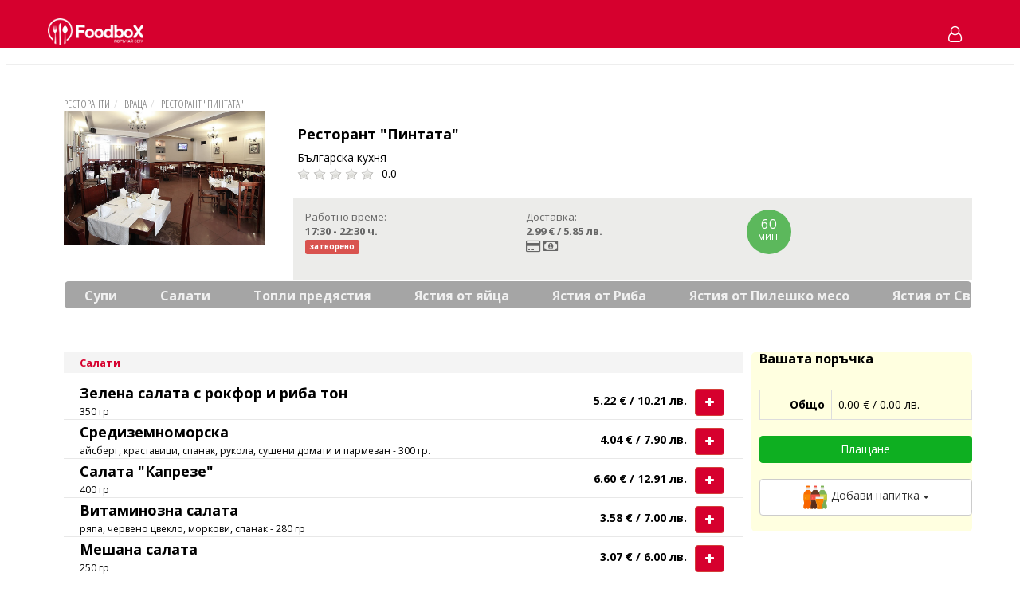

--- FILE ---
content_type: text/html; charset=UTF-8
request_url: https://foodbox.bg/bg/r-t-ptintata/
body_size: 12089
content:
<!DOCTYPE html>
<html lang="bg">
    <head>
        <meta name="viewport" content="width=device-width, initial-scale=1.0">
        <meta http-equiv="Content-Type" content="text/html; charset=UTF-8" />
<title>Ресторант "Пинтата" :: FoodboX.bg - Поръчай СЕГА! Доставка на храна за дома и офиса Враца! </title>
<meta name="Keywords" content="доставка,храна ,дома,офис,Враца,поръчай,dostavka,hrana,vkashi,doma,ofisa,Vratsa,Vratza,Vraca,Porachai,poruchai,фуудбокс,foodbox,pizza,pica,пица,kitaisko,китайско,вкъщи,Джагата Вили Слави Пинтата Балабановата къща Чайка Суши Старата къща" />
<meta name="Description" content="Поръчай СЕГА! Доставка на храна за дома и офиса Враца!" />
<meta name="distribution" content="global">
<meta name="robots" content="index,follow,all,noarchive">
<meta name="resource-type" content="document">
<meta name="webmaster" content="https://www.dreammedia.bg  DREAMmedia Creative Studio Bulgaria +359 898 475375">
        <link rel="shortcut icon" type="image/x-icon" href="/favicon.ico">
        <link href="https://fonts.googleapis.com/css?family=Open+Sans+Condensed:300,700|Open+Sans:300,400,600,700,800&amp;subset=cyrillic" rel="stylesheet">
        <meta property="og:image" content="https://www.foodbox.bg/pic/scstore~9LrMJ~5syxAq_j.jpg" />
        <meta property="og:url" content="https://www.foodbox.bg/bg/r-t-ptintata/" />
        <meta property="og:site_name" content="FoodboX.bg - Поръчай СЕГА! Доставка на храна за дома и офиса Враца!" />
        <meta property="og:title" content="Ресторант Пинтата" />
        <meta property="og:description" content="" />
        <meta property="og:type" content="article" />
        <link rel="apple-touch-icon" sizes="57x57" href="/apple-icon-57x57.png">
<link rel="apple-touch-icon" sizes="180x180" href="/apple-touch-icon.png">
<link rel="icon" type="image/png" sizes="32x32" href="/favicon-32x32.png">
<link rel="icon" type="image/png" sizes="16x16" href="/favicon-16x16.png">
<link rel="manifest" href="/site.webmanifest">
<link rel="mask-icon" href="/safari-pinned-tab.svg" color="#5bbad5">
<meta name="msapplication-TileColor" content="#da532c">
<meta name="theme-color" content="#ffffff">
        <link rel="stylesheet" href="/sc/js/bootstrap-3.3.2/css/bootstrap.min.css">
<link rel="stylesheet" href="/BootstrapXL.css">
<link rel="stylesheet" href="/sc/js/bootstrap-datetimepicker/bootstrap-datetimepicker.min.css">
<link rel="stylesheet" href="/sc/js/fa/css/font-awesome.min.css" type="text/css">
<link rel="stylesheet" type="text/css" href="/sc/js/jqui/css/custom-theme/jquery-ui-1.10.0.custom.min.css">
<link rel="stylesheet" href="/sc/js/fancybox/dist/jquery.fancybox.css" type="text/css" media="screen" />
<link href="/sc/js/raty/jquery.raty.css" rel="stylesheet">
<link rel="stylesheet" type="text/css" href="/sc/js/tipsy/tipsy.css">
<link rel="stylesheet" href="/sc/js/jqvalidation/css/validationEngine.jquery.css" type="text/css" media="screen" />
<link rel="stylesheet" type="text/css" href="/sc/style.css">
<link rel="stylesheet" type="text/css" href="/sc/modules/scstore/style.css">
<link rel="stylesheet" type="text/css" href="/style.css?v=250227">
        <script type="text/javascript" src="/sc/js/MDB/js/jquery-3.4.1.min.js"></script>
<script type="text/javascript" src="/sc/js/jqui/js/jquery-ui-1.10.0.custom.min.js"></script>
<script type="text/javascript" src="/sc/js/moment-with-langs.min.js"></script>
<script src="/sc/js/bootstrap-3.3.2/js/bootstrap.min.js"></script>
<script src="/sc/js/bootstrap-datetimepicker/bootstrap-datetimepicker.min.js"></script>
<script type="text/javascript" src="/sc/js/tipsy/jquery.tipsy.js"></script>
<script type="text/javascript" src="/sc/js/raty/jquery.raty.js"></script>
<script type="text/javascript" src="/sc/js/jqvalidation/js/languages/jquery.validationEngine-bg.js" charset="utf-8"></script><script type="text/javascript" src="/sc/js/jqvalidation/js/jquery.validationEngine.min.js" charset="utf-8"></script>
<script type="text/javascript" src="/sc/js/general.js"></script>
        <style>
.dropdown.click-only:hover > .dropdown-menu {
  display: none;
}
        </style>
    </head>
    <body>

        <div id="fb-root"></div>
        <script>(function (d, s, id) {
                var js, fjs = d.getElementsByTagName(s)[0];
                if (d.getElementById(id))
                    return;
                js = d.createElement(s);
                js.id = id;
                js.src = "//connect.facebook.net/en_GB/sdk.js#xfbml=1&version=v2.8&appId=239613482823519";
                fjs.parentNode.insertBefore(js, fjs);
            }(document, 'script', 'facebook-jssdk'));</script>
        <script src="https://apis.google.com/js/platform.js" async defer>
            {
                lang: 'bg'
            }
        </script>
                <div id="topcontrol"><i class="fa fa-angle-up fa-2x fa-inverse"></i></div>
        <div class="topaf offscroll">
            <div class="redhome">
                <div class="container">
                    <div class="row">
                        <div class="col-lg-1 col-md-2 col-sm-2 col-xs-4"><div class="newwse newwsecol1"><a href="/bg/home/"><img id="logo" class="img-responsive" src="/img/logow.png" alt="" style="display: inline-block;margin: auto; max-width: 120px;" /></a></div></div>
                        <div class="col-lg-8 col-md-6 col-sm-6 col-xs-4 text-center"></div>
                        <div class="col-lg-3 col-md-4 col-sm-4 col-xs-4 text-right">
                            <div class="newwse newwsecol3 text-right">
                                <div class="clearfix"></div>
                            </div>
                        </div>
                        <div class="clearfix"></div>
                        <div class="pw hidden">
                                 <div id="cart" class="shopping-cart text-left pull-right">
                               	
        <div class="btn-group" role="group">
<a href="/?lang=bg&x=home&scstore_action=myaccount" class="btn btn-default vhodd useracc" title="Влезте в профила си"><i class="fa fa-user-o fa-lg blueca1"></i></a>

  <div class="btn-group" role="group">
<a class="btn btn-default vhodd dropdown-toggle" type="button" id="dropdownMenu1" data-toggle="dropdown" aria-expanded="true" title="Вижте съдържанието на количката">
<svg xmlns="http://www.w3.org/2000/svg" xml:space="preserve" width="18px" height="25px" style="shape-rendering:geometricPrecision; text-rendering:geometricPrecision; image-rendering:optimizeQuality; fill-rule:evenodd; clip-rule:evenodd"
viewBox="0 0 0.172431 0.238807"
 xmlns:xlink="http://www.w3.org/1999/xlink">
 <defs>
  <style type="text/css">
   <![CDATA[
    .fil0 {fill:#D6002E}
    .bigpic .offscroll .fil0 {fill:#FFFFFF}
   ]]>
  </style>
 </defs>
 <g id="Layer_x0020_1">
  <metadata id="CorelCorpID_0Corel-Layer"/>
  <path class="fil0" d="M0.0175535 0.0583724l0.0354682 0 0 0.0175422 0.00724717 0 0 -0.0175422 0.0518929 0 0 0.0175422 0.00761969 0 0 -0.0175422 0.0373873 0 0.00722459 0.163276 2.25768e-005 0.00952743 -0.156401 0 0.00953872 -0.170523 0 -0.00228026zm0.0427154 -0.0267084c0,-0.00252861 0.00191903,-0.00738263 0.00261891,-0.00921135 0.00130946,-0.00335266 0.0027318,-0.00442506 0.004775,-0.00704398 0.00232542,-0.00296886 0.0104869,-0.00777772 0.015499,-0.00777772l0.00686336 0c0.00434604,0 0.0129591,0.00540715 0.0151152,0.00816153 0.00285597,0.00366874 0.0070214,0.00964031 0.0070214,0.0158715l0 0.01945 -0.0507415 0c-0.000880497,0 -0.00115142,-0.000259634 -0.00115142,-0.00114013l0 -0.0183098zm-0.0602689 0.207143l0.172431 0 -0.0080938 -0.187681 -0.0445554 -1.12884e-005 0 -0.0160183c0,-0.010882 -0.00365745,-0.0176777 -0.00853405,-0.0238863 -0.0019529,-0.00247216 -0.00631023,-0.00558777 -0.0092678,-0.00713428 -0.00213351,-0.00111755 -0.0029237,-0.00189646 -0.00554262,-0.00247216 -0.00182872,-0.000395095 -0.00515881,-0.000812766 -0.00641182,-0.00160296l-0.00724717 0c-0.000124173,7.9019e-005 -0.0067279,0.00154651 -0.0079019,0.00202063 -0.00335266,0.00133203 -0.00396224,0.00168198 -0.00673919,0.00354456 -0.00537329,0.0036123 -0.00676177,0.00504593 -0.0101596,0.0104531 -0.00244959,0.00390579 -0.00495562,0.0093581 -0.00495562,0.0156345 -1.12884e-005,0.00343168 0,0.00687465 0,0.0103063 0,0.00208836 0.000846632,0.00915491 -0.00114013,0.00915491l-0.0412253 0 -0.0106563 0.187693z"/>
 </g>
</svg>

     <span class="cartcountinside">0</span>
  </a>
<div class="dropdown-menu pull-right  rounded-0">
        <table class="table hcart"><tbody></tbody></table>
        <table class="table table-bordered total">
            <tbody>
                <!-- <tr><td class="text-right"><strong>Sub-Total</strong></td><td class="text-left">0.00 лв</td></tr> -->
                <tr>
                    <td class="text-right"><strong>Общо</strong></td>
                    <td class="text-left">0.00 € / 0.00 лв.</td></tr>
            </tbody>
        </table>
<div class="text-right btn-block1"><a href="/?lang=bg&x=r-t-ptintata&scstore_action=add2basket" class="bt_viewcart" role="button">Виж количката</a><a href="/?lang=bg&r=scstore/9LrMJ/5syxAq&scstore_action=checkout&myaccount=checkout" class="bt_checkout" role="button">Плащане</a></div><br><div class="dropdown drinks_bt"><button class="btn btn-default btn-block dropdown-toggle" type="button" data-toggle="dropdown"><img src="/img/drinks.png"> Добави напитка <span class="caret"></span></button>
    <ul class="dropdown-menu" role="menu" aria-labelledby="menu1"><li role="presentation"><a role="menuitem" tabindex="-1" href="/bg/bezalkoholno/">Безалкохолно</a></li><li role="presentation"><a role="menuitem" tabindex="-1" href="/bg/bira2/">Бира</a></li><li role="presentation"><a role="menuitem" tabindex="-1" href="/bg/alkohol1/">Алкохол</a></li>    </ul>
</div><br></div>
  </div>
</div>
        

                                	</div>
                        </div>

<!--                        <div class="col-xs-4 hidden-lg hidden-md hidden-sm text-right">
                            <div class="btn-group pull-right btpho">
                                <a href="/?lang=bg&x=home&scstore_action=myaccount" class="btn btn-default"><i class="fa fa-user fa-2x"></i></a>
                                <a href="/?lang=bg&x=r-t-ptintata&scstore_action=add2basket" class="btn btn-default" id="cart"><i class="fa fa-shopping-cart fa-2x"></i> <span class="badge badge-danger cartbadge">0</span></a>
                            </div>
                        </div>-->

                    </div>
                </div>
            </div>
        </div>
            </div>
        <div class="offset"></div>
        <script>
    $('.pw a.useracc').prependTo('.newwsecol3');
$(window).scroll(function(){
    //if($(window).width()>768){
        if($(window).scrollTop()>=60) {$('.topaf').removeClass('offscroll').addClass('onscroll');$('.bigpic .topaf img#logo').attr('src','/img/logo.png');$('.offset').addClass('offseton');}
        if($(window).scrollTop()<60) {$('.topaf').removeClass('onscroll').addClass('offscroll');$('.bigpic .topaf img#logo').attr('src','/img/logow.png');$('.offset').removeClass('offseton');}
    //}
});
</script>

        <div class="inner">
        <!--<div class="row">
<div class="col-md-12 navbar-collapse-select visible-xs visible-sm">
<select>
</select>
</div>--> 
<!--<div class="bigpic"></div>-->
<hr>
<div class="container">
<div class="row">

<div class="col-lg-12 col-md-12 col-sm-12 col-xs-12">

        <div class="inmarg15">
                <br class="hidden-xs"><ol class="breadcrumb"><li class="breadcrumb-item"><a href="/bg/restoranti/">Ресторанти</a></li><li class="breadcrumb-item"><a href="/bg/vratsa/">Враца</a></li><li class="breadcrumb-item active"><a href="/bg/r-t-ptintata/">Ресторант "Пинтата"</a></li></ol >        <div id="templ_prev" style="display:block;">
        <div class="row">
        <div class="col-lg-3 col-md-4 col-sm-4 hidden-xs d-none d-sm-block">
                <div class="restimg">
                <div style="position: relative;">
                    <div class="ribbons"></div>            <img class="img-responsive img-fluid" src="/pic/scstore~9LrMJ~5syxAq_j.jpg">
        </div>
        </div>
        </div>
        <div class="col-lg-9 col-ms-8 col-sm-8 col-xs-12">
            <div class="col-xs-4 visible-xs d-block d-sm-none">
                <div class="restimg">
                <div style="position: relative;">
                    <div class="ribbons"></div>                <img class="img-responsive img-fluid" src="/pic/scstore~9LrMJ~5syxAq_j.jpg">
            </div>
            </div>
            </div>
            <div class="col-lg-12 col-ms-12 col-sm-12 col-xs-8">
                <h1>Ресторант "Пинтата"</h1>
                Българска кухня                <div class="">
                                        <div class="review">
                        <div class="ratingro"></div><div class="ratscore">0.0</div>
                                            </div>
                    <script>$('.ratingro').raty({readOnly: true});</script>
                </div>
            </div>
            <div class="clearfix"></div>
            <div class="gr_info_pro">
                <div class="row">
                    <div class="col-lg-4 col-md-4 col-sm-4 col-xs-4">Работно време:<br><b> <span class="rv">17:30</span>&nbsp;-&nbsp;<span class="rv">22:30</span>&nbsp;ч.</b><br>
                    <span class="label label-danger">затворено</span>                </div>
                <div class="col-lg-4 col-md-4 col-sm-4 col-xs-4">Доставка:<br><b>
                    2.99 € / 5.85 лв.</b><br>
                    <i class="fa fa-credit-card fa-lg" aria-hidden="true"></i> <i class="fa fa-money fa-lg" aria-hidden="true"></i>
                </div>
                <div class="col-lg-4 col-md-4 col-sm-4 col-xs-4"><span class="deliverytime"><big>60</big> <small>мин.</small></span><br class="hidden-xs"></div>
            </div>
            <!--<div class=""><span class="redle">Минимална поръчка: <b></b></span><br></div>-->
        </div>
            </div>
</div>
<div class="clearfix"></div>
<!--    <button type="button" class="btn btn-info" data-toggle="modal" data-target="#myModal">Поставете оценка</button>-->
<!-- Modal -->
<div id="myModal" class="modal fade" role="dialog">
    <div class="modal-dialog">
        <div class="modal-content">
            <div class="modal-header">
                <button type="button" class="close" data-dismiss="modal">&times;</button>
                <h4 class="modal-title">Оценете този ресторант</h4>
            </div>
            <div class="modal-body">
                                <form name="review_add" id="review_add" method="post" action="/bg/r-t-ptintata/" title="WRITEREVIEW">
                    <input type="hidden" name="post" value="NewReview">
                    <div class="review">
                        <div class="rating"></div>
                    </div>
                    <script>$('.rating').raty({score: 0, number: 5});</script>
                    <br>
                    <button type="submit" class="btn btn-primary">Запиши</button>
                </form>
                            </div>
            <div class="modal-footer">
                <button type="button" class="btn btn-default" data-dismiss="modal">Затвори</button>
            </div>
        </div>
    </div>
</div>
<div id="buyModal" class="modal fade" role="dialog">
    <div class="modal-dialog modal-sm">
        <div class="modal-content">
            <div class="modal-header">
                <button type="button" class="close" data-dismiss="modal">&times;</button>
                <h4 class="modal-title">Добави към поръчката</h4>
            </div>
            <div class="modal-body"><form name="form_add2basket" id="form_add2basket" method="post" action="/index.php?lang=bg&x=r-t-ptintata&scstore_action=add2basket"></form></div>
            <!--                    <div class="modal-footer">
                <button type="button" class="btn btn-default" data-dismiss="modal">Затвори</button>
            </div>-->
        </div>
    </div>
</div>
    <div class="clearfix"></div>
<!-- The scrollable area -->
<div data-spy="scroll" data-target=".navbar" data-offset="50">
    <!-- The navbar - The <a> elements are used to jump to a section in the scrollable area -->
    <nav class="navbar">
        <ul class="nav navbar-nav biggroupsm">
            <li><a href="#supi3" title="Супи"><h4 class="meals_soup">Супи</h4></a></li><li><a href="#salati5" title="Салати"><h4 class="meals_soup">Салати</h4></a></li><li><a href="#topli-predyastiya3" title="Топли предястия"><h4 class="meals_soup">Топли предястия</h4></a></li><li><a href="#yastiya-ot-yaytsa" title="Ястия от яйца"><h4 class="meals_soup">Ястия от яйца</h4></a></li><li><a href="#yastiya-ot-riba1" title="Ястия от Риба"><h4 class="meals_soup">Ястия от Риба</h4></a></li><li><a href="#kotlet-po-kievski-s-shunka-i-kashkaval" title="Ястия от Пилешко месо"><h4 class="meals_soup">Ястия от Пилешко месо</h4></a></li><li><a href="#yastiya-ot-svinsko-meso" title="Ястия от Свинско месо"><h4 class="meals_soup">Ястия от Свинско месо</h4></a></li><li><a href="#yastiya-ot-teleshko-meso1" title="Ястия от Телешко месо"><h4 class="meals_soup">Ястия от Телешко месо</h4></a></li><li><a href="#yastiya-ot-agneshko-meso" title="Ястия от Агнешко месо"><h4 class="meals_soup">Ястия от Агнешко месо</h4></a></li><li><a href="#yastiya-ot-pateshko-meso" title="Ястия от Патешко месо"><h4 class="meals_soup">Ястия от Патешко месо</h4></a></li><li><a href="#garnituri3" title="Гарнитури"><h4 class="meals_soup">Гарнитури</h4></a></li><li><a href="#sirena" title="Сирена"><h4 class="meals_soup">Сирена</h4></a></li><li><a href="#mezeta2" title="Мезета"><h4 class="meals_soup">Мезета</h4></a></li><li><a href="#hlyab2" title="Хляб"><h4 class="meals_soup">Хляб</h4></a></li><li><a href="#yadki2" title="Ядки"><h4 class="meals_soup">Ядки</h4></a></li><li><a href="#deserti4" title="Десерти"><h4 class="meals_soup">Десерти</h4></a></li>        </ul>
    </nav>
    <div class="row">
        <div class="col-md-9">
                        <div id="section1"><a name="salati5"></a>
            <h3 class="h3meals">Салати</h3>
            <div class="meal-list"><div class="row"><div class="col-lg-9 col-sm-9 col-md-9 col-xs-8"><h4 class=mmeals>Зелена салата с рокфор и риба тон</h4><span class="meal_info">350 гр</span></div><div class="col-lg-2 col-md-2 col-sm-2 col-xs-2 text-right"><span class="meal_price">5.22&nbsp;лв.</span></div><div class="col-lg-1 col-md-1 col-sm-1 col-xs-2"><a id="" href="javascript:void(0);" class="btn btn-danger no-print btnins badd-to-cart" data-toggle="modal" data-target="#buyModal" data-dir="scstore/9LrMJ/5syxAq/RRWQTb/Hk3MvT"><i class="fa fa-plus" aria-hidden="true"></i></a></div> <div class="clearfix"></div></div></div><div class="meal-list"><div class="row"><div class="col-lg-9 col-sm-9 col-md-9 col-xs-8"><h4 class=mmeals>Средиземноморска</h4><span class="meal_info"> айсберг, краставици, спанак, рукола, сушени домати и пармезан - 300 гр.</span></div><div class="col-lg-2 col-md-2 col-sm-2 col-xs-2 text-right"><span class="meal_price">4.04&nbsp;лв.</span></div><div class="col-lg-1 col-md-1 col-sm-1 col-xs-2"><a id="" href="javascript:void(0);" class="btn btn-danger no-print btnins badd-to-cart" data-toggle="modal" data-target="#buyModal" data-dir="scstore/9LrMJ/5syxAq/RRWQTb/LTbD83"><i class="fa fa-plus" aria-hidden="true"></i></a></div> <div class="clearfix"></div></div></div><div class="meal-list"><div class="row"><div class="col-lg-9 col-sm-9 col-md-9 col-xs-8"><h4 class=mmeals>Салата "Капрезе"</h4><span class="meal_info">400 гр</span></div><div class="col-lg-2 col-md-2 col-sm-2 col-xs-2 text-right"><span class="meal_price">6.6&nbsp;лв.</span></div><div class="col-lg-1 col-md-1 col-sm-1 col-xs-2"><a id="" href="javascript:void(0);" class="btn btn-danger no-print btnins badd-to-cart" data-toggle="modal" data-target="#buyModal" data-dir="scstore/9LrMJ/5syxAq/RRWQTb/uIOzI"><i class="fa fa-plus" aria-hidden="true"></i></a></div> <div class="clearfix"></div></div></div><div class="meal-list"><div class="row"><div class="col-lg-9 col-sm-9 col-md-9 col-xs-8"><h4 class=mmeals>Витаминозна салата</h4><span class="meal_info">ряпа, червено цвекло, моркови, спанак - 280 гр</span></div><div class="col-lg-2 col-md-2 col-sm-2 col-xs-2 text-right"><span class="meal_price">3.58&nbsp;лв.</span></div><div class="col-lg-1 col-md-1 col-sm-1 col-xs-2"><a id="" href="javascript:void(0);" class="btn btn-danger no-print btnins badd-to-cart" data-toggle="modal" data-target="#buyModal" data-dir="scstore/9LrMJ/5syxAq/RRWQTb/uWetdM"><i class="fa fa-plus" aria-hidden="true"></i></a></div> <div class="clearfix"></div></div></div><div class="meal-list"><div class="row"><div class="col-lg-9 col-sm-9 col-md-9 col-xs-8"><h4 class=mmeals>Мешана салата</h4><span class="meal_info">250 гр</span></div><div class="col-lg-2 col-md-2 col-sm-2 col-xs-2 text-right"><span class="meal_price">3.07&nbsp;лв.</span></div><div class="col-lg-1 col-md-1 col-sm-1 col-xs-2"><a id="" href="javascript:void(0);" class="btn btn-danger no-print btnins badd-to-cart" data-toggle="modal" data-target="#buyModal" data-dir="scstore/9LrMJ/5syxAq/RRWQTb/KbGoBz"><i class="fa fa-plus" aria-hidden="true"></i></a></div> <div class="clearfix"></div></div></div><div class="meal-list"><div class="row"><div class="col-lg-9 col-sm-9 col-md-9 col-xs-8"><h4 class=mmeals>Шопска салата</h4><span class="meal_info">320 гр</span></div><div class="col-lg-2 col-md-2 col-sm-2 col-xs-2 text-right"><span class="meal_price">3.83&nbsp;лв.</span></div><div class="col-lg-1 col-md-1 col-sm-1 col-xs-2"><a id="" href="javascript:void(0);" class="btn btn-danger no-print btnins badd-to-cart" data-toggle="modal" data-target="#buyModal" data-dir="scstore/9LrMJ/5syxAq/RRWQTb/A13Fk1"><i class="fa fa-plus" aria-hidden="true"></i></a></div> <div class="clearfix"></div></div></div><div class="meal-list"><div class="row"><div class="col-lg-9 col-sm-9 col-md-9 col-xs-8"><h4 class=mmeals>Овчарска салата</h4><span class="meal_info">380 гр</span></div><div class="col-lg-2 col-md-2 col-sm-2 col-xs-2 text-right"><span class="meal_price">4.24&nbsp;лв.</span></div><div class="col-lg-1 col-md-1 col-sm-1 col-xs-2"><a id="" href="javascript:void(0);" class="btn btn-danger no-print btnins badd-to-cart" data-toggle="modal" data-target="#buyModal" data-dir="scstore/9LrMJ/5syxAq/RRWQTb/EaOIWx"><i class="fa fa-plus" aria-hidden="true"></i></a></div> <div class="clearfix"></div></div></div><div class="meal-list"><div class="row"><div class="col-lg-9 col-sm-9 col-md-9 col-xs-8"><h4 class=mmeals>Снежанка</h4><span class="meal_info">200 гр</span></div><div class="col-lg-2 col-md-2 col-sm-2 col-xs-2 text-right"><span class="meal_price">3.68&nbsp;лв.</span></div><div class="col-lg-1 col-md-1 col-sm-1 col-xs-2"><a id="" href="javascript:void(0);" class="btn btn-danger no-print btnins badd-to-cart" data-toggle="modal" data-target="#buyModal" data-dir="scstore/9LrMJ/5syxAq/RRWQTb/qf9j3O"><i class="fa fa-plus" aria-hidden="true"></i></a></div> <div class="clearfix"></div></div></div><div class="meal-list"><div class="row"><div class="col-lg-9 col-sm-9 col-md-9 col-xs-8"><h4 class=mmeals>Зелена салата с яйце</h4><span class="meal_info">300 гр</span></div><div class="col-lg-2 col-md-2 col-sm-2 col-xs-2 text-right"><span class="meal_price">3.68&nbsp;лв.</span></div><div class="col-lg-1 col-md-1 col-sm-1 col-xs-2"><a id="" href="javascript:void(0);" class="btn btn-danger no-print btnins badd-to-cart" data-toggle="modal" data-target="#buyModal" data-dir="scstore/9LrMJ/5syxAq/RRWQTb/O80ePd"><i class="fa fa-plus" aria-hidden="true"></i></a></div> <div class="clearfix"></div></div></div><div class="meal-list"><div class="row"><div class="col-lg-9 col-sm-9 col-md-9 col-xs-8"><h4 class=mmeals>Гръцка салата</h4><span class="meal_info">350 гр</span></div><div class="col-lg-2 col-md-2 col-sm-2 col-xs-2 text-right"><span class="meal_price">4.24&nbsp;лв.</span></div><div class="col-lg-1 col-md-1 col-sm-1 col-xs-2"><a id="" href="javascript:void(0);" class="btn btn-danger no-print btnins badd-to-cart" data-toggle="modal" data-target="#buyModal" data-dir="scstore/9LrMJ/5syxAq/RRWQTb/XecsAL"><i class="fa fa-plus" aria-hidden="true"></i></a></div> <div class="clearfix"></div></div></div><div class="meal-list"><div class="row"><div class="col-lg-9 col-sm-9 col-md-9 col-xs-8"><h4 class=mmeals>Мариновани чушки</h4><span class="meal_info">200 гр</span></div><div class="col-lg-2 col-md-2 col-sm-2 col-xs-2 text-right"><span class="meal_price">3.58&nbsp;лв.</span></div><div class="col-lg-1 col-md-1 col-sm-1 col-xs-2"><a id="" href="javascript:void(0);" class="btn btn-danger no-print btnins badd-to-cart" data-toggle="modal" data-target="#buyModal" data-dir="scstore/9LrMJ/5syxAq/RRWQTb/tPTRWt"><i class="fa fa-plus" aria-hidden="true"></i></a></div> <div class="clearfix"></div></div></div><div class="meal-list"><div class="row"><div class="col-lg-9 col-sm-9 col-md-9 col-xs-8"><h4 class=mmeals>Лютика със сирене</h4><span class="meal_info">300 гр</span></div><div class="col-lg-2 col-md-2 col-sm-2 col-xs-2 text-right"><span class="meal_price">3.83&nbsp;лв.</span></div><div class="col-lg-1 col-md-1 col-sm-1 col-xs-2"><a id="" href="javascript:void(0);" class="btn btn-danger no-print btnins badd-to-cart" data-toggle="modal" data-target="#buyModal" data-dir="scstore/9LrMJ/5syxAq/RRWQTb/IbcOo8"><i class="fa fa-plus" aria-hidden="true"></i></a></div> <div class="clearfix"></div></div></div><div class="meal-list"><div class="row"><div class="col-lg-9 col-sm-9 col-md-9 col-xs-8"><h4 class=mmeals>Картофена салата</h4><span class="meal_info">150 гр.</span></div><div class="col-lg-2 col-md-2 col-sm-2 col-xs-2 text-right"><span class="meal_price">2.66&nbsp;лв.</span></div><div class="col-lg-1 col-md-1 col-sm-1 col-xs-2"><a id="" href="javascript:void(0);" class="btn btn-danger no-print btnins badd-to-cart" data-toggle="modal" data-target="#buyModal" data-dir="scstore/9LrMJ/5syxAq/RRWQTb/ocQc16"><i class="fa fa-plus" aria-hidden="true"></i></a></div> <div class="clearfix"></div></div></div><div class="meal-list"><div class="row"><div class="col-lg-9 col-sm-9 col-md-9 col-xs-8"><h4 class=mmeals>Салата с киноа</h4><span class="meal_info">Домати, печена чушка, спанак, сирене, яйце, киноа - 350 гр.</span></div><div class="col-lg-2 col-md-2 col-sm-2 col-xs-2 text-right"><span class="meal_price">4.04&nbsp;лв.</span></div><div class="col-lg-1 col-md-1 col-sm-1 col-xs-2"><a id="" href="javascript:void(0);" class="btn btn-danger no-print btnins badd-to-cart" data-toggle="modal" data-target="#buyModal" data-dir="scstore/9LrMJ/5syxAq/RRWQTb/FzW0Lu"><i class="fa fa-plus" aria-hidden="true"></i></a></div> <div class="clearfix"></div></div></div><div class="meal-list"><div class="row"><div class="col-lg-9 col-sm-9 col-md-9 col-xs-8"><h4 class=mmeals>Италианска салата</h4><span class="meal_info">Домати, краставици, айсберг, майонеза, царевица, яйце, прошуто, кашкавал - 400 гр.</span></div><div class="col-lg-2 col-md-2 col-sm-2 col-xs-2 text-right"><span class="meal_price">7.16&nbsp;лв.</span></div><div class="col-lg-1 col-md-1 col-sm-1 col-xs-2"><a id="" href="javascript:void(0);" class="btn btn-danger no-print btnins badd-to-cart" data-toggle="modal" data-target="#buyModal" data-dir="scstore/9LrMJ/5syxAq/RRWQTb/rTTf2F"><i class="fa fa-plus" aria-hidden="true"></i></a></div> <div class="clearfix"></div></div></div><div class="meal-list"><div class="row"><div class="col-lg-9 col-sm-9 col-md-9 col-xs-8"><h4 class=mmeals>Домати, печени чушки и печено козе сирене</h4><span class="meal_info">350 гр.</span></div><div class="col-lg-2 col-md-2 col-sm-2 col-xs-2 text-right"><span class="meal_price">7.06&nbsp;лв.</span></div><div class="col-lg-1 col-md-1 col-sm-1 col-xs-2"><a id="" href="javascript:void(0);" class="btn btn-danger no-print btnins badd-to-cart" data-toggle="modal" data-target="#buyModal" data-dir="scstore/9LrMJ/5syxAq/RRWQTb/KxJp4l"><i class="fa fa-plus" aria-hidden="true"></i></a></div> <div class="clearfix"></div></div></div><div class="meal-list"><div class="row"><div class="col-lg-9 col-sm-9 col-md-9 col-xs-8"><h4 class=mmeals>Салата "Цезар"</h4><span class="meal_info">300 гр.</span></div><div class="col-lg-2 col-md-2 col-sm-2 col-xs-2 text-right"><span class="meal_price">4.35&nbsp;лв.</span></div><div class="col-lg-1 col-md-1 col-sm-1 col-xs-2"><a id="" href="javascript:void(0);" class="btn btn-danger no-print btnins badd-to-cart" data-toggle="modal" data-target="#buyModal" data-dir="scstore/9LrMJ/5syxAq/RRWQTb/AtrBQw"><i class="fa fa-plus" aria-hidden="true"></i></a></div> <div class="clearfix"></div></div></div><div class="meal-list"><div class="row"><div class="col-lg-9 col-sm-9 col-md-9 col-xs-8"><h4 class=mmeals>Салата "Цезар" с хрупкаво пиле</h4><span class="meal_info">400 гр.</span></div><div class="col-lg-2 col-md-2 col-sm-2 col-xs-2 text-right"><span class="meal_price">7.06&nbsp;лв.</span></div><div class="col-lg-1 col-md-1 col-sm-1 col-xs-2"><a id="" href="javascript:void(0);" class="btn btn-danger no-print btnins badd-to-cart" data-toggle="modal" data-target="#buyModal" data-dir="scstore/9LrMJ/5syxAq/RRWQTb/1w8HwI"><i class="fa fa-plus" aria-hidden="true"></i></a></div> <div class="clearfix"></div></div></div><div class="meal-list"><div class="row"><div class="col-lg-9 col-sm-9 col-md-9 col-xs-8"><h4 class=mmeals>Авокадо, бурата, домати, рукола и песто</h4><span class="meal_info">350 гр.</span></div><div class="col-lg-2 col-md-2 col-sm-2 col-xs-2 text-right"><span class="meal_price">9.15&nbsp;лв.</span></div><div class="col-lg-1 col-md-1 col-sm-1 col-xs-2"><a id="" href="javascript:void(0);" class="btn btn-danger no-print btnins badd-to-cart" data-toggle="modal" data-target="#buyModal" data-dir="scstore/9LrMJ/5syxAq/RRWQTb/QmkoZ9"><i class="fa fa-plus" aria-hidden="true"></i></a></div> <div class="clearfix"></div></div></div><div class="meal-list"><div class="row"><div class="col-lg-9 col-sm-9 col-md-9 col-xs-8"><h4 class=mmeals>Катък</h4><span class="meal_info">0.200 гр.</span></div><div class="col-lg-2 col-md-2 col-sm-2 col-xs-2 text-right"><span class="meal_price">3.83&nbsp;лв.</span></div><div class="col-lg-1 col-md-1 col-sm-1 col-xs-2"><a id="" href="javascript:void(0);" class="btn btn-danger no-print btnins badd-to-cart" data-toggle="modal" data-target="#buyModal" data-dir="scstore/9LrMJ/5syxAq/RRWQTb/Eqd1kP"><i class="fa fa-plus" aria-hidden="true"></i></a></div> <div class="clearfix"></div></div></div>            </div>
                        <div id="section1"><a name="topli-predyastiya3"></a>
            <h3 class="h3meals">Топли предястия</h3>
            <div class="meal-list"><div class="row"><div class="col-lg-9 col-sm-9 col-md-9 col-xs-8"><h4 class=mmeals>Гъби в масло</h4><span class="meal_info">150 гр</span></div><div class="col-lg-2 col-md-2 col-sm-2 col-xs-2 text-right"><span class="meal_price">4.24&nbsp;лв.</span></div><div class="col-lg-1 col-md-1 col-sm-1 col-xs-2"><a id="" href="javascript:void(0);" class="btn btn-danger no-print btnins badd-to-cart" data-toggle="modal" data-target="#buyModal" data-dir="scstore/9LrMJ/5syxAq/5PM6yh/FhTZKd"><i class="fa fa-plus" aria-hidden="true"></i></a></div> <div class="clearfix"></div></div></div><div class="meal-list"><div class="row"><div class="col-lg-9 col-sm-9 col-md-9 col-xs-8"><h4 class=mmeals>Броколи със сос от сирена</h4><span class="meal_info">350 гр</span></div><div class="col-lg-2 col-md-2 col-sm-2 col-xs-2 text-right"><span class="meal_price">6.39&nbsp;лв.</span></div><div class="col-lg-1 col-md-1 col-sm-1 col-xs-2"><a id="" href="javascript:void(0);" class="btn btn-danger no-print btnins badd-to-cart" data-toggle="modal" data-target="#buyModal" data-dir="scstore/9LrMJ/5syxAq/5PM6yh/y0jIKz"><i class="fa fa-plus" aria-hidden="true"></i></a></div> <div class="clearfix"></div></div></div><div class="meal-list"><div class="row"><div class="col-lg-9 col-sm-9 col-md-9 col-xs-8"><h4 class=mmeals>Топени сиренца пане с боровинки</h4><span class="meal_info">150 гр</span></div><div class="col-lg-2 col-md-2 col-sm-2 col-xs-2 text-right"><span class="meal_price">6.08&nbsp;лв.</span></div><div class="col-lg-1 col-md-1 col-sm-1 col-xs-2"><a id="" href="javascript:void(0);" class="btn btn-danger no-print btnins badd-to-cart" data-toggle="modal" data-target="#buyModal" data-dir="scstore/9LrMJ/5syxAq/5PM6yh/san09a"><i class="fa fa-plus" aria-hidden="true"></i></a></div> <div class="clearfix"></div></div></div><div class="meal-list"><div class="row"><div class="col-lg-9 col-sm-9 col-md-9 col-xs-8"><h4 class=mmeals>Сирене пане</h4><span class="meal_info">120 гр</span></div><div class="col-lg-2 col-md-2 col-sm-2 col-xs-2 text-right"><span class="meal_price">4.7&nbsp;лв.</span></div><div class="col-lg-1 col-md-1 col-sm-1 col-xs-2"><a id="" href="javascript:void(0);" class="btn btn-danger no-print btnins badd-to-cart" data-toggle="modal" data-target="#buyModal" data-dir="scstore/9LrMJ/5syxAq/5PM6yh/GMdav1"><i class="fa fa-plus" aria-hidden="true"></i></a></div> <div class="clearfix"></div></div></div><div class="meal-list"><div class="row"><div class="col-lg-9 col-sm-9 col-md-9 col-xs-8"><h4 class=mmeals>Кашкавал пане</h4><span class="meal_info">170 гр</span></div><div class="col-lg-2 col-md-2 col-sm-2 col-xs-2 text-right"><span class="meal_price">5.37&nbsp;лв.</span></div><div class="col-lg-1 col-md-1 col-sm-1 col-xs-2"><a id="" href="javascript:void(0);" class="btn btn-danger no-print btnins badd-to-cart" data-toggle="modal" data-target="#buyModal" data-dir="scstore/9LrMJ/5syxAq/5PM6yh/pY885F"><i class="fa fa-plus" aria-hidden="true"></i></a></div> <div class="clearfix"></div></div></div><div class="meal-list"><div class="row"><div class="col-lg-9 col-sm-9 col-md-9 col-xs-8"><h4 class=mmeals>Синьо сирене с корнфлейкс</h4><span class="meal_info">със сладко от зелени смокини - 200 гр</span></div><div class="col-lg-2 col-md-2 col-sm-2 col-xs-2 text-right"><span class="meal_price">6.8&nbsp;лв.</span></div><div class="col-lg-1 col-md-1 col-sm-1 col-xs-2"><a id="" href="javascript:void(0);" class="btn btn-danger no-print btnins badd-to-cart" data-toggle="modal" data-target="#buyModal" data-dir="scstore/9LrMJ/5syxAq/5PM6yh/it08Hv"><i class="fa fa-plus" aria-hidden="true"></i></a></div> <div class="clearfix"></div></div></div><div class="meal-list"><div class="row"><div class="col-lg-9 col-sm-9 col-md-9 col-xs-8"><h4 class=mmeals>Език пане</h4><span class="meal_info">180 гр</span></div><div class="col-lg-2 col-md-2 col-sm-2 col-xs-2 text-right"><span class="meal_price">7.57&nbsp;лв.</span></div><div class="col-lg-1 col-md-1 col-sm-1 col-xs-2"><a id="" href="javascript:void(0);" class="btn btn-danger no-print btnins badd-to-cart" data-toggle="modal" data-target="#buyModal" data-dir="scstore/9LrMJ/5syxAq/5PM6yh/G5IP7Q"><i class="fa fa-plus" aria-hidden="true"></i></a></div> <div class="clearfix"></div></div></div><div class="meal-list"><div class="row"><div class="col-lg-9 col-sm-9 col-md-9 col-xs-8"><h4 class=mmeals>Език в масло</h4><span class="meal_info">170 гр</span></div><div class="col-lg-2 col-md-2 col-sm-2 col-xs-2 text-right"><span class="meal_price">7.41&nbsp;лв.</span></div><div class="col-lg-1 col-md-1 col-sm-1 col-xs-2"><a id="" href="javascript:void(0);" class="btn btn-danger no-print btnins badd-to-cart" data-toggle="modal" data-target="#buyModal" data-dir="scstore/9LrMJ/5syxAq/5PM6yh/XDf1Oy"><i class="fa fa-plus" aria-hidden="true"></i></a></div> <div class="clearfix"></div></div></div><div class="meal-list"><div class="row"><div class="col-lg-9 col-sm-9 col-md-9 col-xs-8"><h4 class=mmeals>Паниран домат със сирене</h4><span class="meal_info">300 гр.</span></div><div class="col-lg-2 col-md-2 col-sm-2 col-xs-2 text-right"><span class="meal_price">5.42&nbsp;лв.</span></div><div class="col-lg-1 col-md-1 col-sm-1 col-xs-2"><a id="" href="javascript:void(0);" class="btn btn-danger no-print btnins badd-to-cart" data-toggle="modal" data-target="#buyModal" data-dir="scstore/9LrMJ/5syxAq/5PM6yh/hYp2Lo"><i class="fa fa-plus" aria-hidden="true"></i></a></div> <div class="clearfix"></div></div></div><div class="meal-list"><div class="row"><div class="col-lg-9 col-sm-9 col-md-9 col-xs-8"><h4 class=mmeals>Ризото със спанак и гъби</h4><span class="meal_info">250 гр</span></div><div class="col-lg-2 col-md-2 col-sm-2 col-xs-2 text-right"><span class="meal_price">5.06&nbsp;лв.</span></div><div class="col-lg-1 col-md-1 col-sm-1 col-xs-2"><a id="" href="javascript:void(0);" class="btn btn-danger no-print btnins badd-to-cart" data-toggle="modal" data-target="#buyModal" data-dir="scstore/9LrMJ/5syxAq/5PM6yh/9iy2Ro"><i class="fa fa-plus" aria-hidden="true"></i></a></div> <div class="clearfix"></div></div></div><div class="meal-list"><div class="row"><div class="col-lg-9 col-sm-9 col-md-9 col-xs-8"><h4 class=mmeals>Печени ароматни зеленчуци</h4><span class="meal_info">300 гр.</span></div><div class="col-lg-2 col-md-2 col-sm-2 col-xs-2 text-right"><span class="meal_price">4.29&nbsp;лв.</span></div><div class="col-lg-1 col-md-1 col-sm-1 col-xs-2"><a id="" href="javascript:void(0);" class="btn btn-danger no-print btnins badd-to-cart" data-toggle="modal" data-target="#buyModal" data-dir="scstore/9LrMJ/5syxAq/5PM6yh/EJVkAt"><i class="fa fa-plus" aria-hidden="true"></i></a></div> <div class="clearfix"></div></div></div><div class="meal-list"><div class="row"><div class="col-lg-9 col-sm-9 col-md-9 col-xs-8"><h4 class=mmeals>Ризото със спанак и гъби</h4><span class="meal_info">250 гр.</span></div><div class="col-lg-2 col-md-2 col-sm-2 col-xs-2 text-right"><span class="meal_price">5.06&nbsp;лв.</span></div><div class="col-lg-1 col-md-1 col-sm-1 col-xs-2"><a id="" href="javascript:void(0);" class="btn btn-danger no-print btnins badd-to-cart" data-toggle="modal" data-target="#buyModal" data-dir="scstore/9LrMJ/5syxAq/5PM6yh/4zhxBY"><i class="fa fa-plus" aria-hidden="true"></i></a></div> <div class="clearfix"></div></div></div><div class="meal-list"><div class="row"><div class="col-lg-9 col-sm-9 col-md-9 col-xs-8"><h4 class=mmeals>Мозък пане</h4><span class="meal_info">180 гр.</span></div><div class="col-lg-2 col-md-2 col-sm-2 col-xs-2 text-right"><span class="meal_price">8.03&nbsp;лв.</span></div><div class="col-lg-1 col-md-1 col-sm-1 col-xs-2"><a id="" href="javascript:void(0);" class="btn btn-danger no-print btnins badd-to-cart" data-toggle="modal" data-target="#buyModal" data-dir="scstore/9LrMJ/5syxAq/5PM6yh/5hYY9y"><i class="fa fa-plus" aria-hidden="true"></i></a></div> <div class="clearfix"></div></div></div><div class="meal-list"><div class="row"><div class="col-lg-9 col-sm-9 col-md-9 col-xs-8"><h4 class=mmeals>Жарен бекон на плоча</h4><span class="meal_info">150 гр.</span></div><div class="col-lg-2 col-md-2 col-sm-2 col-xs-2 text-right"><span class="meal_price">4.91&nbsp;лв.</span></div><div class="col-lg-1 col-md-1 col-sm-1 col-xs-2"><a id="" href="javascript:void(0);" class="btn btn-danger no-print btnins badd-to-cart" data-toggle="modal" data-target="#buyModal" data-dir="scstore/9LrMJ/5syxAq/5PM6yh/6Vm3tb"><i class="fa fa-plus" aria-hidden="true"></i></a></div> <div class="clearfix"></div></div></div><div class="meal-list"><div class="row"><div class="col-lg-9 col-sm-9 col-md-9 col-xs-8"><h4 class=mmeals>Печен камембер с боровинки</h4><span class="meal_info">160 гр.</span></div><div class="col-lg-2 col-md-2 col-sm-2 col-xs-2 text-right"><span class="meal_price">8.33&nbsp;лв.</span></div><div class="col-lg-1 col-md-1 col-sm-1 col-xs-2"><a id="" href="javascript:void(0);" class="btn btn-danger no-print btnins badd-to-cart" data-toggle="modal" data-target="#buyModal" data-dir="scstore/9LrMJ/5syxAq/5PM6yh/WB2hrL"><i class="fa fa-plus" aria-hidden="true"></i></a></div> <div class="clearfix"></div></div></div><div class="meal-list"><div class="row"><div class="col-lg-9 col-sm-9 col-md-9 col-xs-8"><h4 class=mmeals>Домашни пържени картофи</h4><span class="meal_info">300 гр.</span></div><div class="col-lg-2 col-md-2 col-sm-2 col-xs-2 text-right"><span class="meal_price">4.04&nbsp;лв.</span></div><div class="col-lg-1 col-md-1 col-sm-1 col-xs-2"><a id="" href="javascript:void(0);" class="btn btn-danger no-print btnins badd-to-cart" data-toggle="modal" data-target="#buyModal" data-dir="scstore/9LrMJ/5syxAq/5PM6yh/xqhDG"><i class="fa fa-plus" aria-hidden="true"></i></a></div> <div class="clearfix"></div></div></div><div class="meal-list"><div class="row"><div class="col-lg-9 col-sm-9 col-md-9 col-xs-8"><h4 class=mmeals>Домашни пържени картофи със сирене</h4><span class="meal_info"></span></div><div class="col-lg-2 col-md-2 col-sm-2 col-xs-2 text-right"><span class="meal_price">6.49&nbsp;лв.</span></div><div class="col-lg-1 col-md-1 col-sm-1 col-xs-2"><a id="" href="javascript:void(0);" class="btn btn-danger no-print btnins badd-to-cart" data-toggle="modal" data-target="#buyModal" data-dir="scstore/9LrMJ/5syxAq/5PM6yh/jk1711"><i class="fa fa-plus" aria-hidden="true"></i></a></div> <div class="clearfix"></div></div></div>            </div>
                        <div id="section1"><a name="yastiya-ot-yaytsa"></a>
            <h3 class="h3meals">Ястия от яйца</h3>
            <div class="meal-list"><div class="row"><div class="col-lg-9 col-sm-9 col-md-9 col-xs-8"><h4 class=mmeals>Яйца по панагюрски</h4><span class="meal_info">170 гр</span></div><div class="col-lg-2 col-md-2 col-sm-2 col-xs-2 text-right"><span class="meal_price">3.99&nbsp;лв.</span></div><div class="col-lg-1 col-md-1 col-sm-1 col-xs-2"><a id="" href="javascript:void(0);" class="btn btn-danger no-print btnins badd-to-cart" data-toggle="modal" data-target="#buyModal" data-dir="scstore/9LrMJ/5syxAq/Ba6KMz/gEafyE"><i class="fa fa-plus" aria-hidden="true"></i></a></div> <div class="clearfix"></div></div></div><div class="meal-list"><div class="row"><div class="col-lg-9 col-sm-9 col-md-9 col-xs-8"><h4 class=mmeals>Сирене по врачански</h4><span class="meal_info">200 гр</span></div><div class="col-lg-2 col-md-2 col-sm-2 col-xs-2 text-right"><span class="meal_price">5.01&nbsp;лв.</span></div><div class="col-lg-1 col-md-1 col-sm-1 col-xs-2"><a id="" href="javascript:void(0);" class="btn btn-danger no-print btnins badd-to-cart" data-toggle="modal" data-target="#buyModal" data-dir="scstore/9LrMJ/5syxAq/Ba6KMz/PFexbR"><i class="fa fa-plus" aria-hidden="true"></i></a></div> <div class="clearfix"></div></div></div><div class="meal-list"><div class="row"><div class="col-lg-9 col-sm-9 col-md-9 col-xs-8"><h4 class=mmeals>Миш-маш</h4><span class="meal_info">200 гр</span></div><div class="col-lg-2 col-md-2 col-sm-2 col-xs-2 text-right"><span class="meal_price">4.09&nbsp;лв.</span></div><div class="col-lg-1 col-md-1 col-sm-1 col-xs-2"><a id="" href="javascript:void(0);" class="btn btn-danger no-print btnins badd-to-cart" data-toggle="modal" data-target="#buyModal" data-dir="scstore/9LrMJ/5syxAq/Ba6KMz/XLur4d"><i class="fa fa-plus" aria-hidden="true"></i></a></div> <div class="clearfix"></div></div></div>            </div>
                        <div id="section1"><a name="yastiya-ot-riba1"></a>
            <h3 class="h3meals">Ястия от Риба</h3>
            <div class="meal-list"><div class="row"><div class="col-lg-9 col-sm-9 col-md-9 col-xs-8"><h4 class=mmeals>Сьомга филе със сос беарнез</h4><span class="meal_info">200 гр.</span></div><div class="col-lg-2 col-md-2 col-sm-2 col-xs-2 text-right"><span class="meal_price">15.85&nbsp;лв.</span></div><div class="col-lg-1 col-md-1 col-sm-1 col-xs-2"><a id="" href="javascript:void(0);" class="btn btn-danger no-print btnins badd-to-cart" data-toggle="modal" data-target="#buyModal" data-dir="scstore/9LrMJ/5syxAq/fzRrF5/mz5kk"><i class="fa fa-plus" aria-hidden="true"></i></a></div> <div class="clearfix"></div></div></div><div class="meal-list"><div class="row"><div class="col-lg-9 col-sm-9 col-md-9 col-xs-8"><h4 class=mmeals>Лаврак на плоча</h4><span class="meal_info">300 гр</span></div><div class="col-lg-2 col-md-2 col-sm-2 col-xs-2 text-right"><span class="meal_price">9.66&nbsp;лв.</span></div><div class="col-lg-1 col-md-1 col-sm-1 col-xs-2"><a id="" href="javascript:void(0);" class="btn btn-danger no-print btnins badd-to-cart" data-toggle="modal" data-target="#buyModal" data-dir="scstore/9LrMJ/5syxAq/fzRrF5/rLZEa1"><i class="fa fa-plus" aria-hidden="true"></i></a></div> <div class="clearfix"></div></div></div><div class="meal-list"><div class="row"><div class="col-lg-9 col-sm-9 col-md-9 col-xs-8"><h4 class=mmeals>Ципура на плоча</h4><span class="meal_info">300 гр</span></div><div class="col-lg-2 col-md-2 col-sm-2 col-xs-2 text-right"><span class="meal_price">9.66&nbsp;лв.</span></div><div class="col-lg-1 col-md-1 col-sm-1 col-xs-2"><a id="" href="javascript:void(0);" class="btn btn-danger no-print btnins badd-to-cart" data-toggle="modal" data-target="#buyModal" data-dir="scstore/9LrMJ/5syxAq/fzRrF5/8rFJSi"><i class="fa fa-plus" aria-hidden="true"></i></a></div> <div class="clearfix"></div></div></div><div class="meal-list"><div class="row"><div class="col-lg-9 col-sm-9 col-md-9 col-xs-8"><h4 class=mmeals>Пъстърва</h4><span class="meal_info">280 гр</span></div><div class="col-lg-2 col-md-2 col-sm-2 col-xs-2 text-right"><span class="meal_price">8.13&nbsp;лв.</span></div><div class="col-lg-1 col-md-1 col-sm-1 col-xs-2"><a id="" href="javascript:void(0);" class="btn btn-danger no-print btnins badd-to-cart" data-toggle="modal" data-target="#buyModal" data-dir="scstore/9LrMJ/5syxAq/fzRrF5/umxBMS"><i class="fa fa-plus" aria-hidden="true"></i></a></div> <div class="clearfix"></div></div></div><div class="meal-list"><div class="row"><div class="col-lg-9 col-sm-9 col-md-9 col-xs-8"><h4 class=mmeals>Ватус</h4><span class="meal_info">250 гр</span></div><div class="col-lg-2 col-md-2 col-sm-2 col-xs-2 text-right"><span class="meal_price">8.95&nbsp;лв.</span></div><div class="col-lg-1 col-md-1 col-sm-1 col-xs-2"><a id="" href="javascript:void(0);" class="btn btn-danger no-print btnins badd-to-cart" data-toggle="modal" data-target="#buyModal" data-dir="scstore/9LrMJ/5syxAq/fzRrF5/BsnZUu"><i class="fa fa-plus" aria-hidden="true"></i></a></div> <div class="clearfix"></div></div></div><div class="meal-list"><div class="row"><div class="col-lg-9 col-sm-9 col-md-9 col-xs-8"><h4 class=mmeals>Калмари пържени</h4><span class="meal_info">180 гр</span></div><div class="col-lg-2 col-md-2 col-sm-2 col-xs-2 text-right"><span class="meal_price">9.15&nbsp;лв.</span></div><div class="col-lg-1 col-md-1 col-sm-1 col-xs-2"><a id="" href="javascript:void(0);" class="btn btn-danger no-print btnins badd-to-cart" data-toggle="modal" data-target="#buyModal" data-dir="scstore/9LrMJ/5syxAq/fzRrF5/c9R52z"><i class="fa fa-plus" aria-hidden="true"></i></a></div> <div class="clearfix"></div></div></div><div class="meal-list"><div class="row"><div class="col-lg-9 col-sm-9 col-md-9 col-xs-8"><h4 class=mmeals>Тигрови скариди с френски сос</h4><span class="meal_info">280 гр</span></div><div class="col-lg-2 col-md-2 col-sm-2 col-xs-2 text-right"><span class="meal_price">14.32&nbsp;лв.</span></div><div class="col-lg-1 col-md-1 col-sm-1 col-xs-2"><a id="" href="javascript:void(0);" class="btn btn-danger no-print btnins badd-to-cart" data-toggle="modal" data-target="#buyModal" data-dir="scstore/9LrMJ/5syxAq/fzRrF5/zLvIk2"><i class="fa fa-plus" aria-hidden="true"></i></a></div> <div class="clearfix"></div></div></div><div class="meal-list"><div class="row"><div class="col-lg-9 col-sm-9 col-md-9 col-xs-8"><h4 class=mmeals>Тигрови скариди саганаки</h4><span class="meal_info">280 гр</span></div><div class="col-lg-2 col-md-2 col-sm-2 col-xs-2 text-right"><span class="meal_price">14.32&nbsp;лв.</span></div><div class="col-lg-1 col-md-1 col-sm-1 col-xs-2"><a id="" href="javascript:void(0);" class="btn btn-danger no-print btnins badd-to-cart" data-toggle="modal" data-target="#buyModal" data-dir="scstore/9LrMJ/5syxAq/fzRrF5/KewshM"><i class="fa fa-plus" aria-hidden="true"></i></a></div> <div class="clearfix"></div></div></div>            </div>
                        <div id="section1"><a name="kotlet-po-kievski-s-shunka-i-kashkaval"></a>
            <h3 class="h3meals">Ястия от Пилешко месо</h3>
            <div class="meal-list"><div class="row"><div class="col-lg-9 col-sm-9 col-md-9 col-xs-8"><h4 class=mmeals>Котлет по "Киевски" с шунка и кашкавал</h4><span class="meal_info">с гарнитура картофено пюре - 360 гр.</span></div><div class="col-lg-2 col-md-2 col-sm-2 col-xs-2 text-right"><span class="meal_price">11.15&nbsp;лв.</span></div><div class="col-lg-1 col-md-1 col-sm-1 col-xs-2"><a id="" href="javascript:void(0);" class="btn btn-danger no-print btnins badd-to-cart" data-toggle="modal" data-target="#buyModal" data-dir="scstore/9LrMJ/5syxAq/bfE2Rz/UO5sIH"><i class="fa fa-plus" aria-hidden="true"></i></a></div> <div class="clearfix"></div></div></div><div class="meal-list"><div class="row"><div class="col-lg-9 col-sm-9 col-md-9 col-xs-8"><h4 class=mmeals>Котлет по Милански с топено сирене, спанак и бекон</h4><span class="meal_info">с ароматни картофи на фурна - 360 гр</span></div><div class="col-lg-2 col-md-2 col-sm-2 col-xs-2 text-right"><span class="meal_price">11.15&nbsp;лв.</span></div><div class="col-lg-1 col-md-1 col-sm-1 col-xs-2"><a id="" href="javascript:void(0);" class="btn btn-danger no-print btnins badd-to-cart" data-toggle="modal" data-target="#buyModal" data-dir="scstore/9LrMJ/5syxAq/bfE2Rz/c8VnIz"><i class="fa fa-plus" aria-hidden="true"></i></a></div> <div class="clearfix"></div></div></div><div class="meal-list"><div class="row"><div class="col-lg-9 col-sm-9 col-md-9 col-xs-8"><h4 class=mmeals>Пълнени пилешки гърди</h4><span class="meal_info">с шунка, кашкавал, спанак, кис. краставички, печени зеленчуци - 300 гр</span></div><div class="col-lg-2 col-md-2 col-sm-2 col-xs-2 text-right"><span class="meal_price">9.92&nbsp;лв.</span></div><div class="col-lg-1 col-md-1 col-sm-1 col-xs-2"><a id="" href="javascript:void(0);" class="btn btn-danger no-print btnins badd-to-cart" data-toggle="modal" data-target="#buyModal" data-dir="scstore/9LrMJ/5syxAq/bfE2Rz/cjdOgR"><i class="fa fa-plus" aria-hidden="true"></i></a></div> <div class="clearfix"></div></div></div><div class="meal-list"><div class="row"><div class="col-lg-9 col-sm-9 col-md-9 col-xs-8"><h4 class=mmeals>Пилешко филе  на плоча</h4><span class="meal_info">200 гр</span></div><div class="col-lg-2 col-md-2 col-sm-2 col-xs-2 text-right"><span class="meal_price">6.03&nbsp;лв.</span></div><div class="col-lg-1 col-md-1 col-sm-1 col-xs-2"><a id="" href="javascript:void(0);" class="btn btn-danger no-print btnins badd-to-cart" data-toggle="modal" data-target="#buyModal" data-dir="scstore/9LrMJ/5syxAq/bfE2Rz/9FhInd"><i class="fa fa-plus" aria-hidden="true"></i></a></div> <div class="clearfix"></div></div></div><div class="meal-list"><div class="row"><div class="col-lg-9 col-sm-9 col-md-9 col-xs-8"><h4 class=mmeals>Пилешко филе на тиган с копър и чесън</h4><span class="meal_info">200 гр</span></div><div class="col-lg-2 col-md-2 col-sm-2 col-xs-2 text-right"><span class="meal_price">6.34&nbsp;лв.</span></div><div class="col-lg-1 col-md-1 col-sm-1 col-xs-2"><a id="" href="javascript:void(0);" class="btn btn-danger no-print btnins badd-to-cart" data-toggle="modal" data-target="#buyModal" data-dir="scstore/9LrMJ/5syxAq/bfE2Rz/2BrdAU"><i class="fa fa-plus" aria-hidden="true"></i></a></div> <div class="clearfix"></div></div></div><div class="meal-list"><div class="row"><div class="col-lg-9 col-sm-9 col-md-9 col-xs-8"><h4 class=mmeals>Печено пилешко филе с мед и орехи</h4><span class="meal_info">с гарнитура картофено пюре - 260 гр.</span></div><div class="col-lg-2 col-md-2 col-sm-2 col-xs-2 text-right"><span class="meal_price">6.65&nbsp;лв.</span></div><div class="col-lg-1 col-md-1 col-sm-1 col-xs-2"><a id="" href="javascript:void(0);" class="btn btn-danger no-print btnins badd-to-cart" data-toggle="modal" data-target="#buyModal" data-dir="scstore/9LrMJ/5syxAq/bfE2Rz/b1Z3w"><i class="fa fa-plus" aria-hidden="true"></i></a></div> <div class="clearfix"></div></div></div><div class="meal-list"><div class="row"><div class="col-lg-9 col-sm-9 col-md-9 col-xs-8"><h4 class=mmeals>Пилешко филе със сос от сирена</h4><span class="meal_info">450 гр</span></div><div class="col-lg-2 col-md-2 col-sm-2 col-xs-2 text-right"><span class="meal_price">11.15&nbsp;лв.</span></div><div class="col-lg-1 col-md-1 col-sm-1 col-xs-2"><a id="" href="javascript:void(0);" class="btn btn-danger no-print btnins badd-to-cart" data-toggle="modal" data-target="#buyModal" data-dir="scstore/9LrMJ/5syxAq/bfE2Rz/PiLkMC"><i class="fa fa-plus" aria-hidden="true"></i></a></div> <div class="clearfix"></div></div></div><div class="meal-list"><div class="row"><div class="col-lg-9 col-sm-9 col-md-9 col-xs-8"><h4 class=mmeals>Пилешки шницел по "Виенски"</h4><span class="meal_info">300 гр.</span></div><div class="col-lg-2 col-md-2 col-sm-2 col-xs-2 text-right"><span class="meal_price">10.17&nbsp;лв.</span></div><div class="col-lg-1 col-md-1 col-sm-1 col-xs-2"><a id="" href="javascript:void(0);" class="btn btn-danger no-print btnins badd-to-cart" data-toggle="modal" data-target="#buyModal" data-dir="scstore/9LrMJ/5syxAq/bfE2Rz/4qzML3"><i class="fa fa-plus" aria-hidden="true"></i></a></div> <div class="clearfix"></div></div></div><div class="meal-list"><div class="row"><div class="col-lg-9 col-sm-9 col-md-9 col-xs-8"><h4 class=mmeals>Кавърма от пилешко месо</h4><span class="meal_info">280 гр</span></div><div class="col-lg-2 col-md-2 col-sm-2 col-xs-2 text-right"><span class="meal_price">7.62&nbsp;лв.</span></div><div class="col-lg-1 col-md-1 col-sm-1 col-xs-2"><a id="" href="javascript:void(0);" class="btn btn-danger no-print btnins badd-to-cart" data-toggle="modal" data-target="#buyModal" data-dir="scstore/9LrMJ/5syxAq/bfE2Rz/YvmiVe"><i class="fa fa-plus" aria-hidden="true"></i></a></div> <div class="clearfix"></div></div></div><div class="meal-list"><div class="row"><div class="col-lg-9 col-sm-9 col-md-9 col-xs-8"><h4 class=mmeals>Кавърма в омлет от пилешко месо</h4><span class="meal_info">320 гр</span></div><div class="col-lg-2 col-md-2 col-sm-2 col-xs-2 text-right"><span class="meal_price">10.89&nbsp;лв.</span></div><div class="col-lg-1 col-md-1 col-sm-1 col-xs-2"><a id="" href="javascript:void(0);" class="btn btn-danger no-print btnins badd-to-cart" data-toggle="modal" data-target="#buyModal" data-dir="scstore/9LrMJ/5syxAq/bfE2Rz/fn9MzZ"><i class="fa fa-plus" aria-hidden="true"></i></a></div> <div class="clearfix"></div></div></div><div class="meal-list"><div class="row"><div class="col-lg-9 col-sm-9 col-md-9 col-xs-8"><h4 class=mmeals>Пилешки хапки пане</h4><span class="meal_info">200 гр</span></div><div class="col-lg-2 col-md-2 col-sm-2 col-xs-2 text-right"><span class="meal_price">6.08&nbsp;лв.</span></div><div class="col-lg-1 col-md-1 col-sm-1 col-xs-2"><a id="" href="javascript:void(0);" class="btn btn-danger no-print btnins badd-to-cart" data-toggle="modal" data-target="#buyModal" data-dir="scstore/9LrMJ/5syxAq/bfE2Rz/db5OPr"><i class="fa fa-plus" aria-hidden="true"></i></a></div> <div class="clearfix"></div></div></div><div class="meal-list"><div class="row"><div class="col-lg-9 col-sm-9 col-md-9 col-xs-8"><h4 class=mmeals>Пилешки жулиени с корнфлейкс</h4><span class="meal_info">200 гр.</span></div><div class="col-lg-2 col-md-2 col-sm-2 col-xs-2 text-right"><span class="meal_price">6.08&nbsp;лв.</span></div><div class="col-lg-1 col-md-1 col-sm-1 col-xs-2"><a id="" href="javascript:void(0);" class="btn btn-danger no-print btnins badd-to-cart" data-toggle="modal" data-target="#buyModal" data-dir="scstore/9LrMJ/5syxAq/bfE2Rz/tXmCpj"><i class="fa fa-plus" aria-hidden="true"></i></a></div> <div class="clearfix"></div></div></div><div class="meal-list"><div class="row"><div class="col-lg-9 col-sm-9 col-md-9 col-xs-8"><h4 class=mmeals>Пилешки филенца с пармезан и магданоз</h4><span class="meal_info">със специален дресинг сос - 300 гр.</span></div><div class="col-lg-2 col-md-2 col-sm-2 col-xs-2 text-right"><span class="meal_price">9.36&nbsp;лв.</span></div><div class="col-lg-1 col-md-1 col-sm-1 col-xs-2"><a id="" href="javascript:void(0);" class="btn btn-danger no-print btnins badd-to-cart" data-toggle="modal" data-target="#buyModal" data-dir="scstore/9LrMJ/5syxAq/bfE2Rz/Kx79f"><i class="fa fa-plus" aria-hidden="true"></i></a></div> <div class="clearfix"></div></div></div>            </div>
                        <div id="section1"><a name="yastiya-ot-svinsko-meso"></a>
            <h3 class="h3meals">Ястия от Свинско месо</h3>
            <div class="meal-list"><div class="row"><div class="col-lg-9 col-sm-9 col-md-9 col-xs-8"><h4 class=mmeals>Свински шницел по "Виенски" от бон филе</h4><span class="meal_info">300 гр</span></div><div class="col-lg-2 col-md-2 col-sm-2 col-xs-2 text-right"><span class="meal_price">11.15&nbsp;лв.</span></div><div class="col-lg-1 col-md-1 col-sm-1 col-xs-2"><a id="" href="javascript:void(0);" class="btn btn-danger no-print btnins badd-to-cart" data-toggle="modal" data-target="#buyModal" data-dir="scstore/9LrMJ/5syxAq/Cmkg1q/RiHeZ0"><i class="fa fa-plus" aria-hidden="true"></i></a></div> <div class="clearfix"></div></div></div><div class="meal-list"><div class="row"><div class="col-lg-9 col-sm-9 col-md-9 col-xs-8"><h4 class=mmeals>Свинска каварма в гювече</h4><span class="meal_info">350 гр</span></div><div class="col-lg-2 col-md-2 col-sm-2 col-xs-2 text-right"><span class="meal_price">9.36&nbsp;лв.</span></div><div class="col-lg-1 col-md-1 col-sm-1 col-xs-2"><a id="" href="javascript:void(0);" class="btn btn-danger no-print btnins badd-to-cart" data-toggle="modal" data-target="#buyModal" data-dir="scstore/9LrMJ/5syxAq/Cmkg1q/C3rsxK"><i class="fa fa-plus" aria-hidden="true"></i></a></div> <div class="clearfix"></div></div></div><div class="meal-list"><div class="row"><div class="col-lg-9 col-sm-9 col-md-9 col-xs-8"><h4 class=mmeals>Свинска каварма в омлет</h4><span class="meal_info">400 гр</span></div><div class="col-lg-2 col-md-2 col-sm-2 col-xs-2 text-right"><span class="meal_price">10.89&nbsp;лв.</span></div><div class="col-lg-1 col-md-1 col-sm-1 col-xs-2"><a id="" href="javascript:void(0);" class="btn btn-danger no-print btnins badd-to-cart" data-toggle="modal" data-target="#buyModal" data-dir="scstore/9LrMJ/5syxAq/Cmkg1q/b2BDx9"><i class="fa fa-plus" aria-hidden="true"></i></a></div> <div class="clearfix"></div></div></div><div class="meal-list"><div class="row"><div class="col-lg-9 col-sm-9 col-md-9 col-xs-8"><h4 class=mmeals>Пържени мръвки с лук</h4><span class="meal_info">300 гр</span></div><div class="col-lg-2 col-md-2 col-sm-2 col-xs-2 text-right"><span class="meal_price">9.36&nbsp;лв.</span></div><div class="col-lg-1 col-md-1 col-sm-1 col-xs-2"><a id="" href="javascript:void(0);" class="btn btn-danger no-print btnins badd-to-cart" data-toggle="modal" data-target="#buyModal" data-dir="scstore/9LrMJ/5syxAq/Cmkg1q/gORDW7"><i class="fa fa-plus" aria-hidden="true"></i></a></div> <div class="clearfix"></div></div></div><div class="meal-list"><div class="row"><div class="col-lg-9 col-sm-9 col-md-9 col-xs-8"><h4 class=mmeals>Свински джолан по тиролски</h4><span class="meal_info">800 гр</span></div><div class="col-lg-2 col-md-2 col-sm-2 col-xs-2 text-right"><span class="meal_price">16.36&nbsp;лв.</span></div><div class="col-lg-1 col-md-1 col-sm-1 col-xs-2"><a id="" href="javascript:void(0);" class="btn btn-danger no-print btnins badd-to-cart" data-toggle="modal" data-target="#buyModal" data-dir="scstore/9LrMJ/5syxAq/Cmkg1q/YnZdlk"><i class="fa fa-plus" aria-hidden="true"></i></a></div> <div class="clearfix"></div></div></div><div class="meal-list"><div class="row"><div class="col-lg-9 col-sm-9 col-md-9 col-xs-8"><h4 class=mmeals>Бон филе на тиган с чесън и копър</h4><span class="meal_info">150 гр</span></div><div class="col-lg-2 col-md-2 col-sm-2 col-xs-2 text-right"><span class="meal_price">9.41&nbsp;лв.</span></div><div class="col-lg-1 col-md-1 col-sm-1 col-xs-2"><a id="" href="javascript:void(0);" class="btn btn-danger no-print btnins badd-to-cart" data-toggle="modal" data-target="#buyModal" data-dir="scstore/9LrMJ/5syxAq/Cmkg1q/noYiyC"><i class="fa fa-plus" aria-hidden="true"></i></a></div> <div class="clearfix"></div></div></div><div class="meal-list"><div class="row"><div class="col-lg-9 col-sm-9 col-md-9 col-xs-8"><h4 class=mmeals>Свинско бон филе с прошуто и пюре от кореноплодни</h4><span class="meal_info">със сотирани гъби
350 гр</span></div><div class="col-lg-2 col-md-2 col-sm-2 col-xs-2 text-right"><span class="meal_price">11.71&nbsp;лв.</span></div><div class="col-lg-1 col-md-1 col-sm-1 col-xs-2"><a id="" href="javascript:void(0);" class="btn btn-danger no-print btnins badd-to-cart" data-toggle="modal" data-target="#buyModal" data-dir="scstore/9LrMJ/5syxAq/Cmkg1q/Aa4KBi"><i class="fa fa-plus" aria-hidden="true"></i></a></div> <div class="clearfix"></div></div></div><div class="meal-list"><div class="row"><div class="col-lg-9 col-sm-9 col-md-9 col-xs-8"><h4 class=mmeals>Свинско бон филе със сос от сирена</h4><span class="meal_info">400 гр</span></div><div class="col-lg-2 col-md-2 col-sm-2 col-xs-2 text-right"><span class="meal_price">11.71&nbsp;лв.</span></div><div class="col-lg-1 col-md-1 col-sm-1 col-xs-2"><a id="" href="javascript:void(0);" class="btn btn-danger no-print btnins badd-to-cart" data-toggle="modal" data-target="#buyModal" data-dir="scstore/9LrMJ/5syxAq/Cmkg1q/98tW9L"><i class="fa fa-plus" aria-hidden="true"></i></a></div> <div class="clearfix"></div></div></div><div class="meal-list"><div class="row"><div class="col-lg-9 col-sm-9 col-md-9 col-xs-8"><h4 class=mmeals>Свинско бон филе с манатарки</h4><span class="meal_info">400 гр.</span></div><div class="col-lg-2 col-md-2 col-sm-2 col-xs-2 text-right"><span class="meal_price">11.96&nbsp;лв.</span></div><div class="col-lg-1 col-md-1 col-sm-1 col-xs-2"><a id="" href="javascript:void(0);" class="btn btn-danger no-print btnins badd-to-cart" data-toggle="modal" data-target="#buyModal" data-dir="scstore/9LrMJ/5syxAq/Cmkg1q/Uq3CVr"><i class="fa fa-plus" aria-hidden="true"></i></a></div> <div class="clearfix"></div></div></div><div class="meal-list"><div class="row"><div class="col-lg-9 col-sm-9 col-md-9 col-xs-8"><h4 class=mmeals>Свински ребра на плоча</h4><span class="meal_info">350 гр</span></div><div class="col-lg-2 col-md-2 col-sm-2 col-xs-2 text-right"><span class="meal_price">9.05&nbsp;лв.</span></div><div class="col-lg-1 col-md-1 col-sm-1 col-xs-2"><a id="" href="javascript:void(0);" class="btn btn-danger no-print btnins badd-to-cart" data-toggle="modal" data-target="#buyModal" data-dir="scstore/9LrMJ/5syxAq/Cmkg1q/0deWXb"><i class="fa fa-plus" aria-hidden="true"></i></a></div> <div class="clearfix"></div></div></div><div class="meal-list"><div class="row"><div class="col-lg-9 col-sm-9 col-md-9 col-xs-8"><h4 class=mmeals>Кюфте "Пинтата"</h4><span class="meal_info">100 гр.</span></div><div class="col-lg-2 col-md-2 col-sm-2 col-xs-2 text-right"><span class="meal_price">3.68&nbsp;лв.</span></div><div class="col-lg-1 col-md-1 col-sm-1 col-xs-2"><a id="" href="javascript:void(0);" class="btn btn-danger no-print btnins badd-to-cart" data-toggle="modal" data-target="#buyModal" data-dir="scstore/9LrMJ/5syxAq/Cmkg1q/rP5047"><i class="fa fa-plus" aria-hidden="true"></i></a></div> <div class="clearfix"></div></div></div><div class="meal-list"><div class="row"><div class="col-lg-9 col-sm-9 col-md-9 col-xs-8"><h4 class=mmeals>Свински ушички на плоча с млечно горчичен крем </h4><span class="meal_info"></span></div><div class="col-lg-2 col-md-2 col-sm-2 col-xs-2 text-right"><span class="meal_price">5.42&nbsp;лв.</span></div><div class="col-lg-1 col-md-1 col-sm-1 col-xs-2"><a id="" href="javascript:void(0);" class="btn btn-danger no-print btnins badd-to-cart" data-toggle="modal" data-target="#buyModal" data-dir="scstore/9LrMJ/5syxAq/Cmkg1q/9tcPni"><i class="fa fa-plus" aria-hidden="true"></i></a></div> <div class="clearfix"></div></div></div><div class="meal-list"><div class="row"><div class="col-lg-9 col-sm-9 col-md-9 col-xs-8"><h4 class=mmeals>Пържола котлет на плоча с ароматни зеленчуци</h4><span class="meal_info">200гр.</span></div><div class="col-lg-2 col-md-2 col-sm-2 col-xs-2 text-right"><span class="meal_price">7.11&nbsp;лв.</span></div><div class="col-lg-1 col-md-1 col-sm-1 col-xs-2"><a id="" href="javascript:void(0);" class="btn btn-danger no-print btnins badd-to-cart" data-toggle="modal" data-target="#buyModal" data-dir="scstore/9LrMJ/5syxAq/Cmkg1q/BZ0t8C"><i class="fa fa-plus" aria-hidden="true"></i></a></div> <div class="clearfix"></div></div></div>            </div>
                        <div id="section1"><a name="yastiya-ot-teleshko-meso1"></a>
            <h3 class="h3meals">Ястия от Телешко месо</h3>
            <div class="meal-list"><div class="row"><div class="col-lg-9 col-sm-9 col-md-9 col-xs-8"><h4 class=mmeals>Телешка глава в гювече</h4><span class="meal_info">300 гр</span></div><div class="col-lg-2 col-md-2 col-sm-2 col-xs-2 text-right"><span class="meal_price">6.54&nbsp;лв.</span></div><div class="col-lg-1 col-md-1 col-sm-1 col-xs-2"><a id="" href="javascript:void(0);" class="btn btn-danger no-print btnins badd-to-cart" data-toggle="modal" data-target="#buyModal" data-dir="scstore/9LrMJ/5syxAq/vEmtnz/bJcGRm"><i class="fa fa-plus" aria-hidden="true"></i></a></div> <div class="clearfix"></div></div></div><div class="meal-list"><div class="row"><div class="col-lg-9 col-sm-9 col-md-9 col-xs-8"><h4 class=mmeals>Телешки стек на плоча с манатарков сос и пармезан</h4><span class="meal_info">220 гр</span></div><div class="col-lg-2 col-md-2 col-sm-2 col-xs-2 text-right"><span class="meal_price">12.99&nbsp;лв.</span></div><div class="col-lg-1 col-md-1 col-sm-1 col-xs-2"><a id="" href="javascript:void(0);" class="btn btn-danger no-print btnins badd-to-cart" data-toggle="modal" data-target="#buyModal" data-dir="scstore/9LrMJ/5syxAq/vEmtnz/VSYgft"><i class="fa fa-plus" aria-hidden="true"></i></a></div> <div class="clearfix"></div></div></div><div class="meal-list"><div class="row"><div class="col-lg-9 col-sm-9 col-md-9 col-xs-8"><h4 class=mmeals>Телешко бон филе с манатарки</h4><span class="meal_info">400 гр</span></div><div class="col-lg-2 col-md-2 col-sm-2 col-xs-2 text-right"><span class="meal_price">12.99&nbsp;лв.</span></div><div class="col-lg-1 col-md-1 col-sm-1 col-xs-2"><a id="" href="javascript:void(0);" class="btn btn-danger no-print btnins badd-to-cart" data-toggle="modal" data-target="#buyModal" data-dir="scstore/9LrMJ/5syxAq/vEmtnz/iK4bg3"><i class="fa fa-plus" aria-hidden="true"></i></a></div> <div class="clearfix"></div></div></div><div class="meal-list"><div class="row"><div class="col-lg-9 col-sm-9 col-md-9 col-xs-8"><h4 class=mmeals>Телешки шницел по "Виенски"</h4><span class="meal_info">300 гр.</span></div><div class="col-lg-2 col-md-2 col-sm-2 col-xs-2 text-right"><span class="meal_price">12.99&nbsp;лв.</span></div><div class="col-lg-1 col-md-1 col-sm-1 col-xs-2"><a id="" href="javascript:void(0);" class="btn btn-danger no-print btnins badd-to-cart" data-toggle="modal" data-target="#buyModal" data-dir="scstore/9LrMJ/5syxAq/vEmtnz/so9Zvm"><i class="fa fa-plus" aria-hidden="true"></i></a></div> <div class="clearfix"></div></div></div><div class="meal-list"><div class="row"><div class="col-lg-9 col-sm-9 col-md-9 col-xs-8"><h4 class=mmeals>Телешко бон филе на тиган с копър и чесън</h4><span class="meal_info">130 гр</span></div><div class="col-lg-2 col-md-2 col-sm-2 col-xs-2 text-right"><span class="meal_price">12.17&nbsp;лв.</span></div><div class="col-lg-1 col-md-1 col-sm-1 col-xs-2"><a id="" href="javascript:void(0);" class="btn btn-danger no-print btnins badd-to-cart" data-toggle="modal" data-target="#buyModal" data-dir="scstore/9LrMJ/5syxAq/vEmtnz/EAgtn1"><i class="fa fa-plus" aria-hidden="true"></i></a></div> <div class="clearfix"></div></div></div><div class="meal-list"><div class="row"><div class="col-lg-9 col-sm-9 col-md-9 col-xs-8"><h4 class=mmeals>Телешко филе със сос от сирена</h4><span class="meal_info">400 гр</span></div><div class="col-lg-2 col-md-2 col-sm-2 col-xs-2 text-right"><span class="meal_price">12.99&nbsp;лв.</span></div><div class="col-lg-1 col-md-1 col-sm-1 col-xs-2"><a id="" href="javascript:void(0);" class="btn btn-danger no-print btnins badd-to-cart" data-toggle="modal" data-target="#buyModal" data-dir="scstore/9LrMJ/5syxAq/vEmtnz/SChoMd"><i class="fa fa-plus" aria-hidden="true"></i></a></div> <div class="clearfix"></div></div></div><div class="meal-list"><div class="row"><div class="col-lg-9 col-sm-9 col-md-9 col-xs-8"><h4 class=mmeals>Телешки бузи </h4><span class="meal_info">с картофено пюре и Братен джус - 300 гр.</span></div><div class="col-lg-2 col-md-2 col-sm-2 col-xs-2 text-right"><span class="meal_price">9.51&nbsp;лв.</span></div><div class="col-lg-1 col-md-1 col-sm-1 col-xs-2"><a id="" href="javascript:void(0);" class="btn btn-danger no-print btnins badd-to-cart" data-toggle="modal" data-target="#buyModal" data-dir="scstore/9LrMJ/5syxAq/vEmtnz/ZIx2uP"><i class="fa fa-plus" aria-hidden="true"></i></a></div> <div class="clearfix"></div></div></div><div class="meal-list"><div class="row"><div class="col-lg-9 col-sm-9 col-md-9 col-xs-8"><h4 class=mmeals>Двойка Блек Ангъс кюфтенца със свежа салата</h4><span class="meal_info"></span></div><div class="col-lg-2 col-md-2 col-sm-2 col-xs-2 text-right"><span class="meal_price">5.73&nbsp;лв.</span></div><div class="col-lg-1 col-md-1 col-sm-1 col-xs-2"><a id="" href="javascript:void(0);" class="btn btn-danger no-print btnins badd-to-cart" data-toggle="modal" data-target="#buyModal" data-dir="scstore/9LrMJ/5syxAq/vEmtnz/f0PT1b"><i class="fa fa-plus" aria-hidden="true"></i></a></div> <div class="clearfix"></div></div></div>            </div>
                        <div id="section1"><a name="yastiya-ot-pateshko-meso"></a>
            <h3 class="h3meals">Ястия от Патешко месо</h3>
            <div class="meal-list"><div class="row"><div class="col-lg-9 col-sm-9 col-md-9 col-xs-8"><h4 class=mmeals>Патешко магре с глазирани зеленчуци</h4><span class="meal_info">300 гр.</span></div><div class="col-lg-2 col-md-2 col-sm-2 col-xs-2 text-right"><span class="meal_price">16.05&nbsp;лв.</span></div><div class="col-lg-1 col-md-1 col-sm-1 col-xs-2"><a id="" href="javascript:void(0);" class="btn btn-danger no-print btnins badd-to-cart" data-toggle="modal" data-target="#buyModal" data-dir="scstore/9LrMJ/5syxAq/qjLoKs/S8mfqj"><i class="fa fa-plus" aria-hidden="true"></i></a></div> <div class="clearfix"></div></div></div>            </div>
                        <div id="section1"><a name="garnituri3"></a>
            <h3 class="h3meals">Гарнитури</h3>
            <div class="meal-list"><div class="row"><div class="col-lg-9 col-sm-9 col-md-9 col-xs-8"><h4 class=mmeals>Топла гарнитура</h4><span class="meal_info">150 гр</span></div><div class="col-lg-2 col-md-2 col-sm-2 col-xs-2 text-right"><span class="meal_price">2.76&nbsp;лв.</span></div><div class="col-lg-1 col-md-1 col-sm-1 col-xs-2"><a id="" href="javascript:void(0);" class="btn btn-danger no-print btnins badd-to-cart" data-toggle="modal" data-target="#buyModal" data-dir="scstore/9LrMJ/5syxAq/qhQJBw/uW5mIL"><i class="fa fa-plus" aria-hidden="true"></i></a></div> <div class="clearfix"></div></div></div><div class="meal-list"><div class="row"><div class="col-lg-9 col-sm-9 col-md-9 col-xs-8"><h4 class=mmeals>Картофено пюре</h4><span class="meal_info">150 гр</span></div><div class="col-lg-2 col-md-2 col-sm-2 col-xs-2 text-right"><span class="meal_price">3.07&nbsp;лв.</span></div><div class="col-lg-1 col-md-1 col-sm-1 col-xs-2"><a id="" href="javascript:void(0);" class="btn btn-danger no-print btnins badd-to-cart" data-toggle="modal" data-target="#buyModal" data-dir="scstore/9LrMJ/5syxAq/qhQJBw/DkrTir"><i class="fa fa-plus" aria-hidden="true"></i></a></div> <div class="clearfix"></div></div></div><div class="meal-list"><div class="row"><div class="col-lg-9 col-sm-9 col-md-9 col-xs-8"><h4 class=mmeals>Картофи на фурна</h4><span class="meal_info">150 гр</span></div><div class="col-lg-2 col-md-2 col-sm-2 col-xs-2 text-right"><span class="meal_price">2.76&nbsp;лв.</span></div><div class="col-lg-1 col-md-1 col-sm-1 col-xs-2"><a id="" href="javascript:void(0);" class="btn btn-danger no-print btnins badd-to-cart" data-toggle="modal" data-target="#buyModal" data-dir="scstore/9LrMJ/5syxAq/qhQJBw/CvPTW"><i class="fa fa-plus" aria-hidden="true"></i></a></div> <div class="clearfix"></div></div></div>            </div>
                        <div id="section1"><a name="hlyab2"></a>
            <h3 class="h3meals">Хляб</h3>
            <div class="meal-list"><div class="row"><div class="col-lg-9 col-sm-9 col-md-9 col-xs-8"><h4 class=mmeals>Бял земел със сусам</h4><span class="meal_info">60 гр</span></div><div class="col-lg-2 col-md-2 col-sm-2 col-xs-2 text-right"><span class="meal_price">0.46&nbsp;лв.</span></div><div class="col-lg-1 col-md-1 col-sm-1 col-xs-2"><a id="" href="javascript:void(0);" class="btn btn-danger no-print btnins badd-to-cart" data-toggle="modal" data-target="#buyModal" data-dir="scstore/9LrMJ/5syxAq/XjYUI/jXwnfd"><i class="fa fa-plus" aria-hidden="true"></i></a></div> <div class="clearfix"></div></div></div><div class="meal-list"><div class="row"><div class="col-lg-9 col-sm-9 col-md-9 col-xs-8"><h4 class=mmeals>Пълнозърнест земел</h4><span class="meal_info">60 гр</span></div><div class="col-lg-2 col-md-2 col-sm-2 col-xs-2 text-right"><span class="meal_price">0.46&nbsp;лв.</span></div><div class="col-lg-1 col-md-1 col-sm-1 col-xs-2"><a id="" href="javascript:void(0);" class="btn btn-danger no-print btnins badd-to-cart" data-toggle="modal" data-target="#buyModal" data-dir="scstore/9LrMJ/5syxAq/XjYUI/mjzk17"><i class="fa fa-plus" aria-hidden="true"></i></a></div> <div class="clearfix"></div></div></div><div class="meal-list"><div class="row"><div class="col-lg-9 col-sm-9 col-md-9 col-xs-8"><h4 class=mmeals>Царевично хлебче</h4><span class="meal_info">60 гр</span></div><div class="col-lg-2 col-md-2 col-sm-2 col-xs-2 text-right"><span class="meal_price">0.61&nbsp;лв.</span></div><div class="col-lg-1 col-md-1 col-sm-1 col-xs-2"><a id="" href="javascript:void(0);" class="btn btn-danger no-print btnins badd-to-cart" data-toggle="modal" data-target="#buyModal" data-dir="scstore/9LrMJ/5syxAq/XjYUI/owMdEb"><i class="fa fa-plus" aria-hidden="true"></i></a></div> <div class="clearfix"></div></div></div><div class="meal-list"><div class="row"><div class="col-lg-9 col-sm-9 col-md-9 col-xs-8"><h4 class=mmeals>Чабата с маслини</h4><span class="meal_info">50 гр</span></div><div class="col-lg-2 col-md-2 col-sm-2 col-xs-2 text-right"><span class="meal_price">0.77&nbsp;лв.</span></div><div class="col-lg-1 col-md-1 col-sm-1 col-xs-2"><a id="" href="javascript:void(0);" class="btn btn-danger no-print btnins badd-to-cart" data-toggle="modal" data-target="#buyModal" data-dir="scstore/9LrMJ/5syxAq/XjYUI/x8A96Q"><i class="fa fa-plus" aria-hidden="true"></i></a></div> <div class="clearfix"></div></div></div>            </div>
                        <div id="section1"><a name="deserti4"></a>
            <h3 class="h3meals">Десерти</h3>
            <div class="meal-list"><div class="row"><div class="col-lg-9 col-sm-9 col-md-9 col-xs-8"><h4 class=mmeals>Крем брюле</h4><span class="meal_info">150 гр</span></div><div class="col-lg-2 col-md-2 col-sm-2 col-xs-2 text-right"><span class="meal_price">3.02&nbsp;лв.</span></div><div class="col-lg-1 col-md-1 col-sm-1 col-xs-2"><a id="" href="javascript:void(0);" class="btn btn-danger no-print btnins badd-to-cart" data-toggle="modal" data-target="#buyModal" data-dir="scstore/9LrMJ/5syxAq/o9x3ld/vpr50t"><i class="fa fa-plus" aria-hidden="true"></i></a></div> <div class="clearfix"></div></div></div><div class="meal-list"><div class="row"><div class="col-lg-9 col-sm-9 col-md-9 col-xs-8"><h4 class=mmeals>Палачинка с конфитюр</h4><span class="meal_info">100 гр</span></div><div class="col-lg-2 col-md-2 col-sm-2 col-xs-2 text-right"><span class="meal_price">2.81&nbsp;лв.</span></div><div class="col-lg-1 col-md-1 col-sm-1 col-xs-2"><a id="" href="javascript:void(0);" class="btn btn-danger no-print btnins badd-to-cart" data-toggle="modal" data-target="#buyModal" data-dir="scstore/9LrMJ/5syxAq/o9x3ld/mfofYq"><i class="fa fa-plus" aria-hidden="true"></i></a></div> <div class="clearfix"></div></div></div><div class="meal-list"><div class="row"><div class="col-lg-9 col-sm-9 col-md-9 col-xs-8"><h4 class=mmeals>Палачинка с шоколад</h4><span class="meal_info">100 гр</span></div><div class="col-lg-2 col-md-2 col-sm-2 col-xs-2 text-right"><span class="meal_price">2.81&nbsp;лв.</span></div><div class="col-lg-1 col-md-1 col-sm-1 col-xs-2"><a id="" href="javascript:void(0);" class="btn btn-danger no-print btnins badd-to-cart" data-toggle="modal" data-target="#buyModal" data-dir="scstore/9LrMJ/5syxAq/o9x3ld/Oo388"><i class="fa fa-plus" aria-hidden="true"></i></a></div> <div class="clearfix"></div></div></div><div class="meal-list"><div class="row"><div class="col-lg-9 col-sm-9 col-md-9 col-xs-8"><h4 class=mmeals>Цедено кисело мляко с боровинки</h4><span class="meal_info">150 гр</span></div><div class="col-lg-2 col-md-2 col-sm-2 col-xs-2 text-right"><span class="meal_price">2.81&nbsp;лв.</span></div><div class="col-lg-1 col-md-1 col-sm-1 col-xs-2"><a id="" href="javascript:void(0);" class="btn btn-danger no-print btnins badd-to-cart" data-toggle="modal" data-target="#buyModal" data-dir="scstore/9LrMJ/5syxAq/o9x3ld/QEnTdl"><i class="fa fa-plus" aria-hidden="true"></i></a></div> <div class="clearfix"></div></div></div><div class="meal-list"><div class="row"><div class="col-lg-9 col-sm-9 col-md-9 col-xs-8"><h4 class=mmeals>Цедено кисело мляко с мед и орехи</h4><span class="meal_info">150 гр</span></div><div class="col-lg-2 col-md-2 col-sm-2 col-xs-2 text-right"><span class="meal_price">2.81&nbsp;лв.</span></div><div class="col-lg-1 col-md-1 col-sm-1 col-xs-2"><a id="" href="javascript:void(0);" class="btn btn-danger no-print btnins badd-to-cart" data-toggle="modal" data-target="#buyModal" data-dir="scstore/9LrMJ/5syxAq/o9x3ld/cj1Ece"><i class="fa fa-plus" aria-hidden="true"></i></a></div> <div class="clearfix"></div></div></div><div class="meal-list"><div class="row"><div class="col-lg-9 col-sm-9 col-md-9 col-xs-8"><h4 class=mmeals>Панакота с домашно малиново сладко</h4><span class="meal_info">150 гр.</span></div><div class="col-lg-2 col-md-2 col-sm-2 col-xs-2 text-right"><span class="meal_price">3.53&nbsp;лв.</span></div><div class="col-lg-1 col-md-1 col-sm-1 col-xs-2"><a id="" href="javascript:void(0);" class="btn btn-danger no-print btnins badd-to-cart" data-toggle="modal" data-target="#buyModal" data-dir="scstore/9LrMJ/5syxAq/o9x3ld/IAReJR"><i class="fa fa-plus" aria-hidden="true"></i></a></div> <div class="clearfix"></div></div></div><div class="meal-list"><div class="row"><div class="col-lg-9 col-sm-9 col-md-9 col-xs-8"><h4 class=mmeals>Шоколадово брауни с орехи</h4><span class="meal_info">150 гр.</span></div><div class="col-lg-2 col-md-2 col-sm-2 col-xs-2 text-right"><span class="meal_price">4.04&nbsp;лв.</span></div><div class="col-lg-1 col-md-1 col-sm-1 col-xs-2"><a id="" href="javascript:void(0);" class="btn btn-danger no-print btnins badd-to-cart" data-toggle="modal" data-target="#buyModal" data-dir="scstore/9LrMJ/5syxAq/o9x3ld/gJsmBL"><i class="fa fa-plus" aria-hidden="true"></i></a></div> <div class="clearfix"></div></div></div>            </div>
                    </div>
        <div class="col-md-3">
            <div style="background: lightyellow;border-radius: 5px;">
                <h3 class="mycart_headline" style="font-weight: bold;">Вашата поръчка</h3>
                <div class="mycart">
                </div>
            </div>
        </div>
    </div>
</div>
<div class="subarticles"></div>
</div>
<div id="templ_prev2" style="display:block;"><br style="lineheight:15px;"><div class="clearfix"></div><div class="clearfix"></div></div>

<script>
    $(function () {
        $('.badd-to-cart').on('click', function () {
            var dir = $(this).data('dir');
            $.get("/index.php?modop=getPopupOrder&r=" + dir + "&lang=bg", function (data) {
                $("#form_add2basket").html(data);
            });
        });

        cart_refresh();
    });
</script>
        <div class="clearfix"></div>
</div>
    </div>
</div></div>
<div class="clearfix"></div>



<button class="sticky-cart-button visible-xs visible-sm" type="button">
<span class="col-xs-3">
    <a class="vendor-cart-icon ">
<svg xmlns="http://www.w3.org/2000/svg" xml:space="preserve" width="18px" height="25px" style="shape-rendering:geometricPrecision; text-rendering:geometricPrecision; image-rendering:optimizeQuality; fill-rule:evenodd; clip-rule:evenodd"
viewBox="0 0 0.172431 0.238807"
 xmlns:xlink="http://www.w3.org/1999/xlink">
 <defs>
  <style type="text/css">
   <![CDATA[
    .fil0w {fill:#FFFFFF}
   ]]>
  </style>
 </defs>
 <g id="Layer_x0020_1">
  <metadata id="CorelCorpID_0Corel-Layer"/>
  <path class="fil0w" d="M0.0175535 0.0583724l0.0354682 0 0 0.0175422 0.00724717 0 0 -0.0175422 0.0518929 0 0 0.0175422 0.00761969 0 0 -0.0175422 0.0373873 0 0.00722459 0.163276 2.25768e-005 0.00952743 -0.156401 0 0.00953872 -0.170523 0 -0.00228026zm0.0427154 -0.0267084c0,-0.00252861 0.00191903,-0.00738263 0.00261891,-0.00921135 0.00130946,-0.00335266 0.0027318,-0.00442506 0.004775,-0.00704398 0.00232542,-0.00296886 0.0104869,-0.00777772 0.015499,-0.00777772l0.00686336 0c0.00434604,0 0.0129591,0.00540715 0.0151152,0.00816153 0.00285597,0.00366874 0.0070214,0.00964031 0.0070214,0.0158715l0 0.01945 -0.0507415 0c-0.000880497,0 -0.00115142,-0.000259634 -0.00115142,-0.00114013l0 -0.0183098zm-0.0602689 0.207143l0.172431 0 -0.0080938 -0.187681 -0.0445554 -1.12884e-005 0 -0.0160183c0,-0.010882 -0.00365745,-0.0176777 -0.00853405,-0.0238863 -0.0019529,-0.00247216 -0.00631023,-0.00558777 -0.0092678,-0.00713428 -0.00213351,-0.00111755 -0.0029237,-0.00189646 -0.00554262,-0.00247216 -0.00182872,-0.000395095 -0.00515881,-0.000812766 -0.00641182,-0.00160296l-0.00724717 0c-0.000124173,7.9019e-005 -0.0067279,0.00154651 -0.0079019,0.00202063 -0.00335266,0.00133203 -0.00396224,0.00168198 -0.00673919,0.00354456 -0.00537329,0.0036123 -0.00676177,0.00504593 -0.0101596,0.0104531 -0.00244959,0.00390579 -0.00495562,0.0093581 -0.00495562,0.0156345 -1.12884e-005,0.00343168 0,0.00687465 0,0.0103063 0,0.00208836 0.000846632,0.00915491 -0.00114013,0.00915491l-0.0412253 0 -0.0106563 0.187693z"/>
 </g>
</svg>
        <span class="cartcountinside"></span>
    </a>
</span>
    <span class="col-xs-6">Виж кошница</span>
    <span class="col-xs-3 products-value"></span>
<div class="clearfix"></div>
</button>
        </div>
        <div class="clearfix"></div>
    </div>
    <footer>
        <div class="container">
            <div class="row">
                    <div class="col-lg-4 col-sm-4 col-md-4 col-xs-12">
                        <ul class="nav menubottom1"><li><a href="/bg/kontakti1/">Контакти</li></a>                        </ul>
                    </div>
                    <div class="col-lg-4 col-sm-4 col-md-4 col-xs-12"><a href="/bg/home/"><img id="logo" class="img-responsive hidden-xs" src="/img/logow.png" alt="" style="display: inline-block;margin: auto; max-width: 160px;" /></a>
                    </div>
                    <div class="col-lg-4 col-sm-4 col-md-4 col-xs-12">
                        <a href="https://www.facebook.com/www.FoodboX.bg/" target="_blank"><i class="fa fa-facebook-official fa-2x"></i> www.FoodboX.bg</a>
                        <p>
                            <span class="dm"><a href="https://dreammedia.bg/" target="_blank">Created by:&nbsp;DREAMmedia</a></span>
                        </p>
                    </div>
                    <div class="clearfix"></div>
                    <p class="foot">&copy;2017-2026 FoodboX - храна за дома и офиса. Всички права запазени.</p>
                <br /><p class="back-to-top"><a href="#">Горе</a></p>
            </div>
        </div>
    </footer>
<script type="text/javascript" src="/sc/js/MDB/js/mdb.min.js"></script>
<script type="text/javascript" src="/sc/js/jqui/fancybox/lib/jquery.mousewheel-3.0.6.pack.js"></script>
<script type="text/javascript" src="/sc/js/fancybox/dist/jquery.fancybox.min.js"></script>
<script type="text/javascript" src="/sc/js/jquery.cookie.min.js"></script>

<script type="text/javascript">
    function cart_refresh(){
        $(".mycart").html($(".shopping-cart .dropdown-menu.pull-right").html());
        $(".mycart a.bt_viewcart").remove();
        $(".mycart a.bt_checkout").addClass('btn btn-primary btn-block');
        $(".mycart td:first-child a, .shopping-cart td:first-child a").attr('href','#');
        $('.sticky-cart-button .cartcountinside').html($('.shopping-cart .cartcountinside').html());
        $('.products-value').html($('.cart_total').html());
        if($( window ).width()<990) $('#cart .dropdown-menu').css('height',$(window).height()-$('.sticky-cart-button').height()-$('.newwse').height());
        $('#cart .useracc').remove();
    }
    function show_remaining_time(readytime) {
        // Тази функция връща оставащото време до подаденото readytime (формат 'HH:MM:SS') под формата на "X мин. Y сек."
        if (!readytime) return '';
        var now = new Date();
        var parts = readytime.split(':');
        if(parts.length !== 3) return '';

        var target = new Date(readytime);
        // Ако target < сега, значи е за утре (минало време)
        if(target < now) return '00:00';

        var diff = (target - now) / 1000; // разлика в секунди
        if (diff < 0) diff = 0;

        var min = Math.floor(diff / 60);
        var sec = Math.floor(diff % 60);

        return min + ':' + sec;
    }
    $("a.fancybox").fancybox();

    $(function () {
            $('span.meal_price').each(function(){
            let lv=$(this).text().trim().replace(' лв.','');
            //$(this).html( (lv) + ' лв. <span class="pdiv">/&nbsp;</span>' + (lv/1.95583).toFixed(2) + '&nbsp;€</span>' );
            $(this).html( (lv*1).toFixed(2) + '&nbsp;€' + ' <span class="pdiv">/&nbsp;</span>' + ((lv*1.95583).toFixed(2)) + ' лв.' );
        });
        $('body').on('click','.sticky-cart-button',function(e){e.stopPropagation();$('.bt_checkout').click();});
        $(".imgresp img, .banner img").addClass("img-responsive").removeAttr('width').removeAttr('height');
        $(".banner embed").addClass("img-responsive").css('width','100%').removeAttr('height');
        //$("#s_word").typeahead({ ajax: '/index.php?op=guide' });
        $(".navbar-collapse-select > select").change(function () { window.location.href = $(this).val();});

            var offset = 220;
            var duration = 500;
            $(window).scroll(function() {
                if ($(this).scrollTop() > offset) $("#topcontrol").css("bottom","15px"); else $("#topcontrol").css("bottom","-100px");
            });

            $('#topcontrol').click(function(event) {
                event.preventDefault();
                $('html, body').animate({scrollTop: 0}, duration);
                return false;
            })
        var $root = $('html, body');
        $('a[href^="#"]').click(function(){
            $root.animate({
                scrollTop: $('[name="' + $.attr(this, 'href').substr(1) + '"]').offset().top
            }, 500);
            return false;
        });
        $('.sticky-cart-button').click(function(){
            $root.animate({
                scrollTop: $('.mycart_headline').offset().top
            }, 500);
            return false;
        });
        //$('a.showvratsa').click(function(){$('div.showvratsa').collapse('show');});
    });
    if ($(window).width() < 910) $('.menutop1').removeClass('nav-justified');
    $( window ).resize(function() {
        if ($(window).width() < 910) $('.menutop1').removeClass('nav-justified');else $('.menutop1').addClass('nav-justified');
        if ($(window).width() > 768) $('.menuleft').removeClass('collapse');else $('.menuleft').addClass('collapse');
    });

    if($( window ).width()>760) $(".search").removeClass("collapse"); else $(".search").addClass("collapse");
    $( window ).resize(function() {if($( window ).width()>760) $(".search").removeClass("collapse"); else $(".search").addClass("collapse");});
    if($( window ).width()<800) {$(".menutop1").addClass("nav-justified");}
    if($( window ).width()<990) {$("#filter_offers").addClass("collapse");}
    if($( window ).width()<768) {$("#menuleft").addClass("collapse");}
    $('.ratingro').each(function(){
        var element=$(this);
        element.raty({score: element.data('score'), number: element.data('num'),   click: function(score, evt) {
            $.get("/index.php?modop=starsvote&r=" + element.data('dir') + "&score="+score, function (data) {});
          }
    });
    });
            </script>

<!-- start webpushr code --> <script>(function(w,d, s, id) {if(typeof(w.webpushr)!=='undefined') return;w.webpushr=w.webpushr||function(){(w.webpushr.q=w.webpushr.q||[]).push(arguments)};var js, fjs = d.getElementsByTagName(s)[0];js = d.createElement(s); js.id = id;js.async=1;js.src = "https://cdn.webpushr.com/app.min.js";fjs.parentNode.appendChild(js);}(window,document, 'script', 'webpushr-jssdk'));webpushr('setup',{'key':'BE53TJwRKKoY31lAU8NnctOJwapkBpzTHCgB2c8s_S_rcCaLTsasd65jnMh5VdcpVd4EtTYycUd4tfGafKQCRfM' });</script><!-- end webpushr code -->
    <script defer src="https://static.cloudflareinsights.com/beacon.min.js/vcd15cbe7772f49c399c6a5babf22c1241717689176015" integrity="sha512-ZpsOmlRQV6y907TI0dKBHq9Md29nnaEIPlkf84rnaERnq6zvWvPUqr2ft8M1aS28oN72PdrCzSjY4U6VaAw1EQ==" data-cf-beacon='{"version":"2024.11.0","token":"d18da1fc79704b8fb257fa4d68c013e8","r":1,"server_timing":{"name":{"cfCacheStatus":true,"cfEdge":true,"cfExtPri":true,"cfL4":true,"cfOrigin":true,"cfSpeedBrain":true},"location_startswith":null}}' crossorigin="anonymous"></script>
</body>
</html>


--- FILE ---
content_type: text/css
request_url: https://foodbox.bg/style.css?v=250227
body_size: 10391
content:
.pdiv{
    display: inline;
}
.container{
    padding-left:5px;
    padding-right:5px;
}
@media (max-width: 767px) {
    .container{
        padding-left:3px;
        padding-right:3px;
    }
    .pdiv{
        display: none;
    }
}
.row{
    margin-left:-5px;
    margin-right:-5px;
}
@media (max-width: 767px) {
    .row{
        margin-left:-3px;
        margin-right:-3px;
    }
}
.col-xs-1,.col-sm-1,.col-md-1,.col-lg-1,.col-xs-2,.col-sm-2,.col-md-2,.col-lg-2,.col-xs-3,.col-sm-3,.col-md-3,.col-lg-3,.col-xs-4,.col-sm-4,.col-md-4,.col-lg-4,.col-xs-5,.col-sm-5,.col-md-5,.col-lg-5,.col-xs-6,.col-sm-6,.col-md-6,.col-lg-6,.col-xs-7,.col-sm-7,.col-md-7,.col-lg-7,.col-xs-8,.col-sm-8,.col-md-8,.col-lg-8,.col-xs-9,.col-sm-9,.col-md-9,.col-lg-9,.col-xs-10,.col-sm-10,.col-md-10,.col-lg-10,.col-xs-11,.col-sm-11,.col-md-11,.col-lg-11,.col-xs-12,.col-sm-12,.col-md-12,.col-lg-12{
    padding-left:5px;
    padding-right:5px;
}
@media (max-width: 767px) {
    .col-xs-1,.col-sm-1,.col-md-1,.col-lg-1,.col-xs-2,.col-sm-2,.col-md-2,.col-lg-2,.col-xs-3,.col-sm-3,.col-md-3,.col-lg-3,.col-xs-4,.col-sm-4,.col-md-4,.col-lg-4,.col-xs-5,.col-sm-5,.col-md-5,.col-lg-5,.col-xs-6,.col-sm-6,.col-md-6,.col-lg-6,.col-xs-7,.col-sm-7,.col-md-7,.col-lg-7,.col-xs-8,.col-sm-8,.col-md-8,.col-lg-8,.col-xs-9,.col-sm-9,.col-md-9,.col-lg-9,.col-xs-10,.col-sm-10,.col-md-10,.col-lg-10,.col-xs-11,.col-sm-11,.col-md-11,.col-lg-11,.col-xs-12,.col-sm-12,.col-md-12,.col-lg-12{
        padding-left:3px;
        padding-right:3px;
    }
}
.form-horizontal .form-group {
    margin-right: -5px;
    margin-left: -5px;
}
@font-face {
    font-family: 'Century Gothic';
    src: url('f/UFONTS.COM_CENTURY-GOTHIC.TTF');
}
@font-face {
    font-family: 'Segoe UI';
    src: url('f/SEGOEUISL_0.TTF');
}
@font-face {
    font-family: 'Segoe UI Light';
    src: url('f/SEGOEUIL_1.TTF');
}
@font-face {
    font-family: 'Segoe UI Semibold';
    src: url('f/Segoe UI Semibold.ttf');
}
@font-face {
    font-family: 'Segoe UI Black';
    src: url('f/seguibl.ttf');
}
@font-face {
    font-family: 'Ubuntu Condensed';
    src: url('f/UBUNTUCONDENSED-REGULAR.TTF');
}


@media print
{
    .no-print, .no-print *{
        display: none !important;
    }
    a[href]:after {
        content: none
    }
}

body{
    font-family: 'Open Sans';
    background: #FFF;
    color:#000;
}

.onscroll{
    position: fixed;
    top: 0px;
    width: 100%;
    z-index: 1;
    background: #FFF;
    padding:0px;
    /*        -webkit-transition: all .7s ease-in-out;
        -moz-transition: all .7s ease-in-out;
        -o-transition: all .7s ease-in-out;
        -ms-transition: all .7s ease-in-out;
        transition: all .7s ease-in-out;*/
    -webkit-box-shadow: 1px 0 7px 2px #7b7b7b;
    box-shadow: 1px 0 7px 2px #7b7b7b;
    border-bottom: 2px solid #c35556;
}
.onscroll #logo{
    max-height: 50px;
}
.onscroll ul.menutop1{
    margin-top:20px !important;
}
.onscroll .newwse{
    padding-top:7px;
}
.offscroll{
    /*    position:absolute;  width:100%;z-index:1;top: -4px;*/
    background: url(img/almgr.png) center center repeat;
    padding:0px;
    -webkit-transition: all .7s ease-in-out;
    -moz-transition: all .7s ease-in-out;
    -o-transition: all .7s ease-in-out;
    -ms-transition: all .7s ease-in-out;
    transition: all .7s ease-in-out;
}
.offscroll img#logo{
    padding-top: 0px;
}
#topcontrol{
    z-index:2;
    background: #000;
    width: 30px;
    height: 30px;
    text-align: center;
    border-radius: 50px;
    -moz-border-radius: 50px;
    -webkit-border-radius: 50px;
    position:fixed;
    bottom:-100px;
    right:10px;
    cursor:pointer;
    -webkit-transition: all .7s ease-in-out;
    -moz-transition: all .7s ease-in-out;
    -o-transition: all .7s ease-in-out;
    -ms-transition: all .7s ease-in-out;
    transition: all .7s ease-in-out;
    overflow:auto;
}
#topcontrol:hover{
    background-color:#6c6c6c ;
}
.gbs{
    display: block;
    margin-left: auto;
    margin-right: auto;
    padding-top:20px;
}

.blue_nad_hme{
    display:inline-block;
    background: none;
    border: 2px solid #FFF;
    color: #FFF;
    text-transform: none;
    font-size:18px;
    font-weight:300;
    padding:0px;
    margin-top:20px;
    border-radius: 50%;
    height:108px;
    text-align:center;
    width:112px;
}
.blue_nad_hme:hover, .blue_nad_hme:focus, .blue_nad_hme:active{
    text-decoration: none;
    color: #FFF;
    background: #D6002E;
}
div.bbbluenad{
    color: #FFF;
    font-size: 20px;
}
div.bbbluenad small{
    font-size: 12px;
}
div.bbbluenad_ou{
    padding: 20px 60px;
    margin-left: 20%;
    margin-right: 20%;
}
.slogan{
    font-size: 62px;
    font-weight: bold;
    line-height: 74px;
}
.ratingro{
    display: inline-block;
}
.ratscore{
    display: inline-block;
    padding-left: 10px;
}
div.white_box{
    background: #FFF;
    padding: 35px 35px 90px 35px;
    font-size:16px;
    margin-top:10px;
}
div.white_box a:link, div.white_box a:visited{
    text-decoration:none !important;
}
.newsbb{
    color: #19cdfa !important;
    -webkit-border-radius: 2px 2px 2px 2px;
    border-radius: 2px 2px 2px 2px;
    border:1px solid #f8f9fc;
    padding:5px 25px;
    font-size:28px;
}
div.hme_m{
    margin-top: 90px;
}
.bllbl{
    background: #75e1fc !important;
    text-transform: uppercase;
}
div.trans{
    background:url(img/transblack.png);
}
.margin{
    margin:15px 0;
}
.margin15{
    margin-top:15px;
}
.margin-top{
    margin-top:7px;
}
.margin-bottom{
    margin-bottom:7px;
}
.margin-right{
    margin-right:15px;
}
.margin-left{
    margin-left:15px;
}
.row7{
    margin-left: -7px !important;
    margin-right: -7px !important;
}
.bigpic .offscroll img#logo{
    padding-top:24px;
}
div.trianbp {
    position: absolute;
    width: 100%;
    height: 9vw;
    top: -1px;
    overflow: hidden;
    clip-path: polygon(0 0,0 100%,100% 0,100% 0);
    -webkit-clip-path: polygon(0 0,100% 0,100% 0,0 100%);
    background: #D6002E;
}
.onscroll img#logo{
    margin-bottom: 8px !important;
}
div.inmarg15{
    margin-left:20px;
}
div.picbig_ins{
    height:775px;
}
h3.ne_he{
    color: #000;
    padding-top:0px;
    margin-top:0px;
}
div.newstext a:hover {
    text-decoration:none !important;
}
div.prod_inswh{
    background: #FFF;
    padding:15px 20px;
}
.darkred_ins1{
    background: #19cdfa;
    color: #FFF;
    padding:40px;
}
h4.price_pro{
    font-family: 'Open Sans Condensed', sans-serif;
    font-weight:700;
}
figure.aktno5{
    overflow: hidden;
    display:block;
    position:relative;
    margin-bottom:20px;
    height:200px;
    background-size: cover;
}

ul.final{
    font:normal 14px 'Open Sans';
    color:#FFF;
    text-transform: uppercase;
    margin-top:7px;
}
ul.final a:link,ul.final a:visited{
    color:#FFF;
}
div.menutop{
    margin: 10px 0px;
}
ul.menutop{
    color:#000;
    text-transform: uppercase;
    padding:0px;
    text-align: right;
}
ul.menutop li{
    display:inline-block;
}

ul.menutop > li > a:link,ul.menutop > li > a:visited{
    margin:0px;
    color:#777777;
    padding:5px 8px;
    font-size:12px;
    font-weight:bold;
    background: url(img/menu_t.png) left 8px no-repeat;
}
ul.menutop > li > a:hover,ul.menutop > li > a:focus{
    color: #000;
    text-decoration:none;
    padding:5px 8px;
}
ul.menutop > li:first-child > a{
    color: #C40000;
    background:none;
}
div.menu_left{
    background: #EAEAEA;
    width:246px;
    padding-bottom:20px;
}
div.menu_left::before{
    background:url(img/menu_l_top.png) left top no-repeat;
    content:" ";
    height:24px;
    position:absolute;
    top:-10px;
    z-index:8;
    display:block;
    width:264px;
}
div.menu_left span{
    padding: 0px 20px;
    display:block;
}

ul.menuleft{
    background: #c7c7c7;
    padding:15px;
    color: #464646;
}
ul.menuleft > li{
    margin-top:0px;
    padding-left:10px;
}
ul.menuleft > li > a:link,ul.menuleft > li > a:visited{
    margin:0px;
    color:#000;
    padding:5px 12px 5px 10px;
    font-weight:normal;
    font-size:14px;
    text-transform: uppercase;
    font-weight:600;
}
ul.menuleft > li > a:hover,ul.menuleft > li > a:focus,ul.menuleft > li > a#sel {
    text-decoration:none;
    padding: 5px 12px 5px 10px;
    background: none;
}
ul.menuleft > a:first-child{
    background: none;
}

.mnulnk{
    display: block !important;
    padding: 7px !important;
    background: #E7E7E7 !important;
    margin-bottom: 1px;
}
.mnulnk:hover,.mnulnk:focus,.mnulnk:active{
    text-decoration: none;
    background: #696C82 !important;
    color:#FFF;
}
.padding_vertical2{
    padding-top: 2px !important;
    padding-bottom: 2px !important;
}

.searchm {
    /*    margin-top: 8px !important;*/
    margin-right: 15px !important;
    margin-bottom: 8px !important;
    height: auto !important;
}
.s_formm {
    height: auto !important;
}
.nav-tabs li a{
    color: gray;
}
div#clear,div.clear{
    clear:both;
    display:block;
    float:none;
    padding:0;
    margin:0;
}
.msg{
    display:none;
    margin:15px
}
.msg a:link, .msg a:visited{
    color: #777777;
}
#content___Frame{
    border:none !important;
}


ul.menutop > li.active > a:link,
ul.menutop > li.active > a:visited{
}
div.menutop1{
}

ul.menutop1{
    color:#979797;
    background:transparent;
    margin-top:34px;
}
ul.menutop1 > li{
    white-space: nowrap;
}
ul.menutop1 > li:first-child{
    background: none;
}
ul.menutop1 > li > a:link,ul.menutop1 > li > a:visited{
    transition: all .2s ease-in-out;
    color:#979797;
    font-weight:800;
    font-size: 13px;
    text-transform: uppercase;
    background: transparent;
    padding-top:8px;
    padding-bottom:8px;
}
ul.menutop1 > li > a:hover,ul.menutop1 > li > a:focus, ul.menutop1 > li > a#sel{
    color:#979797;
    background:transparent;
    border-radius: 0;
}
.padding0{
    padding:0;
}
.cover_contain{
    width: 100%;
    height:0;
    background: transparent center center no-repeat;
    background-size: contain;
    padding-bottom: calc(100% * 3 / 4);
}
.color_white{
    color: #FFF;
}
.topphones{
    position: absolute;
}
.social{
    margin-top:15px;
    float:right;
    background: #33CC33;
    display:block;
}
.relative{
    position: relative;
}
div.whiteline{
    background: url(img/transwhite.png);
    padding: 0 0 20px 0;
    margin-top: 76px;
}
.but_premium{
    background: #0AAEE4;
    border-color:#0AAEE4;
    padding-left: 20px;
    padding-right:20px;
    font-size:3.5vmin;
    text-align: left;
}
.but_premium h4{
    color:#FFF;
    font-weight:bold;
    font-size:5.5vmin;
    font-family: Arial;
    margin-bottom:0px;
}
.but_premium img{
    margin-top:0.7em;
}
div.yellow{
    background: url(img/yellow.png) left top repeat-x;
    height:337px;
}
div.orange{
    background:#FF7300;
}

div.soc{
    margin-right:15px;
}
.bangray{
}
div.black{
    background: #222;
}

.form-control-blue{
    border-left-color: #0AAEE4;
    border-left-width: 4px;
    border-radius: 0px;
}
div.gray{
    background: #E9E9E9;
    color:#0AAEE4;
    font-size: 2em;
}
.vcenter-row {
    display:table;
}
.vcenter {
    display:table-cell;
    vertical-align:middle;
    float:none;
}
.navbar-collapse-select > select{
    color:#000;
    float: none;
    width: 100%;
    padding: 5px;
    margin: 10px 0px;
    text-transform: uppercase;
}
ul.checklist{
    list-style: none;
    padding: 0px;
    margin:0px 15px;
}
ul.checklist li{
    display: block;
    position: relative;
    font-size: 14px;
    clear: left;
    margin-bottom:2px;
    padding-left:0px;
}
ul.checklist li input[type=radio],ul.checklist li input[type=checkbox]{
    left: 0px;
    position: absolute;
    top: 0px;
    width: 15px;
    height: 15px;
    margin:5px 0px 16px 0px;
}
ul.checklist li label{
    display: block;
    padding-left: 25px;
    width: auto;
    text-align: left;
    font-size:14px;
    font-family: 'Segoe UI',Arial, Helvetica, sans-serif;
    color:#000;
}
h3.posledni{
    font-weight:600;
    font-size:20px;
    color: #19cdfa;
    text-transform: uppercase;
    letter-spacing: -1px;
}
div.ppretext{
    font-size:16px;
    line-height:22px;
}
.aktno2{
    margin:0px 0px 25px 0px;
    background-size: cover;
    height:224px;
    background-repeat: no-repeat;
}
h3.hmeinh {
    font-size:29px;
    letter-spacing:-2px;
}
a.rest{
    color: #444444;
}
a.rest1{
    color: #6d6d6d;
}
.btpho{
    margin: 6px;
}
div.resc_content{
    color:#777777;
    font-size:15px;
}
div.hmerv{
    color:#777777;
    font-size:15px;
    margin:8px 0px;
}
div.bigpic{
    background: url(img/bigpic2.jpg) bottom center no-repeat;
    background-size: cover;
    height: 490px;
    position:relative;
    margin-bottom:15px;
}
h1{
    color:#000;
    font-size: 18px;
    font-weight:bold;
}
h2{
    color:#000;
    font-size: 5.8vmin;
}
h4{
}
.biggertext{
    font-size: 3vmin;
}
.biggertext ul{
    margin:15px 0;
    list-style: none;
}
.biggertext ul li{
    margin:15px 0;
    padding-left:40px;
    background: url(img/libul.png) left .3em no-repeat;
}
.but1{
    background: #0AAEE4;
    border-color:#0AAEE4;
    padding-left: 50px;
    padding-right:50px;
    margin-top: 15px;
    margin-bottom:15px;
    font-size:5.5vmin;
}
div.linia_bl{
    display:block;
    background: #3B81C7;
    height: 116px;
    position:relative;
}
span.otza{
    margin-top:10px;
    display:block;
}
span.otza span.label{
    font-size:85% !important;
}
footer{
    font-weight:normal;
    text-align:left;
    background: #3d566e;
    padding:30px 0px;
    margin-top:30px;
    color: #fff;
}
footer a:link,footer a:visited{
    color: #FFF;
}
footer a:hover{
    color: #D6002E;
}
footer > .container > .row > .menubottom1{
    text-align: left;
}
footer > .container > .row > div:nth-child(2){
    text-align: center;
}
footer > .container > .row > div:nth-child(3){
    text-align: right;
}
div.nasvr{
    font-weight:bold;
}
p.foot{
    font-size:14px;
    padding-left:0px;
    font-weight:600 !important;
    letter-spacing:-1px;
}
h5{
    color: #000;
    font-weight:bold;
    font-size:18px;
    text-transform: uppercase;
    text-align:left;
}
a.more{
    float:right;
    display:block;
    color: #000;
    font-family: 'Segoe UI Semibold',Arial, Helvetica, sans-serif;
    font-weight:bold;
    font-size:14px;
    text-decoration:none;
}
a.more2{
    float:right;
    display:block;
    color: #000;
    font-family: 'Segoe UI Semibold',Arial, Helvetica, sans-serif;
    font-weight:bold;
    font-size:14px;
    text-decoration:none;
    padding-top:8px;
}
.pink{
    background: #FFE6D1;
    padding:0px 10px;
}
.pink_fil{
    background: #FFE6D1;
    padding:15px;
}

.back-to-top {
    position: fixed;
    bottom: 2em;
    right: 0px;
    text-decoration: none;
    color: #000000;
    background-color: rgba(0, 176, 237, 0.8);
    font-size: 12px;
    padding: 1em;
    display: none;
}

.back-to-top:hover {
    background-color: rgba(135, 135, 135, 0.50);
}
div.red_head{
    margin-top:10px;
}

div.vod_news{
    display:block;
    position:relative;
}
div.vod_news span{
    position:absolute;
    background: url(img/vod_nadp.png) left bottom repeat-x;
}
ul.f_news{
    list-style: none;
    padding:0px;
    margin:7px 0px 0px 0px;
    position:relative;
    display:block;
}
ul.f_news li{
    display: block;
    margin-bottom:10px;
}
ul.f_news li span{
    display: block;
    position:absolute;
    bottom: 0px;
    width:100%
}

ul.f_news li:hover{
}
ul.f_news li a:link,ul.f_news li a:visited{
    display: block;
    text-decoration: none;
    color:#000;
}
ul.f_news li a:hover{
}
ul.f_news li a h3{
    font-size:26px;
    color: #FFF;
    margin-top:0px;
    padding:5px 20px;
    display:block;
    font-family: 'Segoe UI',Arial, Helvetica, sans-serif;
    text-shadow: 1px 1px 1px rgba(0, 0, 0, 1);
    overflow:hidden;
    min-height: 77px;
}
ul.f_news li a p{
    color: #FFF;
    font-family: Tahoma;
    font-size:12px;
}
figure.aktno{
    background: transparent center top no-repeat;
    overflow: hidden;
    width:115px;
    height:70px;
    display:block;
    float:left;
    margin-right:8px;
}
.aktualno h5{
    margin:0px;
    color:#000 !important;
    font: bold 16px 'Segoe UI',Arial, Helvetica, sans-serif;
    text-transform: none !important;
}
a.news_inn{
    margin-top:0px;
    color:#000 !important;
    font: bold 14px 'Segoe UI',Arial, Helvetica, sans-serif;
    text-transform: none !important;
}
a.news_inside{
    background: transparent center top no-repeat;
    background-size: cover;
    width:100%;
    height:155px;
    display:block;
    float:left;
    margin-right:8px;
}
.aktualno a img {
    margin-top:0px;
}
.btn-orange{
    background: #000;
    border: 1px solid #000;
    color: #FFF !important;
}
a.btn-orange:hover{
    background:#FFF;
    color:#000!important;
    border: 1px solid #000;
}
img.n_pic_big{
    float:left;
    width: 350px;
}
.red_head a:link, .red_head a:visited{
    color: #000;
}
div.search{
}
.s18{
    font-size: 20px;
}

form.s_form{
    padding:0px;
    vertical-align: middle;
    height:44px;
    margin:0px 0px 15px 0px;
    position:relative;
    display:block;
}
form.s_form h5{
    margin:0px;
    color:#6E00A5;
    font-size: 12px;
    background: none;
    text-transform: none;
    padding:0px;
}
input#s_word{
    padding:6px 10px 6px 15px;
    height:40px;
    font-weight:normal;
}

/*form.s_form input{font-size: 10px;vertical-align: middle;}
form.s_form input#s_word{color:#000;font-size: 12px;vertical-align: middle;padding:2px 0px 2px 15px;width:320px; background: #FFF; margin-top:0px;  border:1px solid #FFF;  height:40px;border: 1px solid #E1E1E1;}*/form.s_form input#search_bt{
    margin:0px;
    vertical-align: middle;
    position:absolute;
    right:3px;
    top:5px;
}
form.s_form a{
    color:#8A8A8A;
}
form.s_form div{
    padding:0px;
    text-align: center;
}
form.s_form div a img{
    border:none;
}
div.caro{
    position:relative;
    margin:20px 0px 10px 0px;
}
ul.album_list1{
    list-style: none;
    padding:0px;
    margin:10px 0px 0px 0px;
}
ul.album_list1 li{
    display:inline-block;
    margin:0px 5px 5px 0px;
    border: 1px solid #E7E7E7;
    padding:7px 5px 5px 5px;
    position:relative;
    width:234px;
    height:312px;
    text-align:center;
    background: #FFF;
}
ul.album_list1 li p{
    padding:0px;
}
ul.album_list1 li a h4{
    padding:0px;
    margin:0px 0px 0px 0px;
    font-family: 'Segoe UI Semilight',Arial, Helvetica, sans-serif;
    color: #E6E6E6;
    font-size:18px;
    text-align: center;
    font-weight:bold;
    font-style: italic;
    text-shadow: 3px 3px 1px rgba(0, 0, 0, 1);
    text-align: center;
    padding-top: 6px;
}
ul.album_list1 li a h3{
    font-family: 'Segoe UI Semilight',Arial, Helvetica, sans-serif;
    display: block;
    text-align: center;
    text-transform: none;
    color:#E6E6E6;
    font-weight: normal;
    font-size: 18px;
    padding:0px 0px 0px 0px;
    text-decoration:none;
    font-weight: bold;
    margin:0px;
    text-shadow: 3px 3px 1px rgba(0, 0, 0, 1);
    text-align: center;
    padding-top: 6px;
}
ul.album_list1 li img{
    height:297px;
    text-align: center;
}
span.prod_pri{
    background: url(img/gray_prod.png) repeat-x;
    position:absolute;
    z-index:8;
    top:250px;
    display:block;
    height:53px;
    width:212px;
    left:10px;
    padding:0px;
}
span.cena{
    font-size: 14px;
    padding-left:5px;
}
div.inner{
    background: transparent ;
    position:relative;
    padding: 0px 8px;
}
.padding7{
    padding:7px!important;
}
.paddingll{
    padding-left:15px;
}
.padding10{
    padding:7px 25px!important;
}
.padding7h{
    padding:7px 0px !important;
}
.padding10h{
    padding:8px 0px 0px 0px!important;
}
.padding78{
    margin:7px 7px 7px 14px!important;
}
.paddingov{
    padding: 10px 0px 0px 25px;
}
.padding_news{
    margin:0px 0px 14px 5px!important;
}
div.news_hme{
    float:left;
    width:510px;
    margin:0px 7px;
    background: #3C4872;
    color: #FFF;
    padding:15px;
    margin-top:35px;
}
div.news_hme::before{
    background:url(img/blue_top.png) left top no-repeat;
    content:" ";
    height:44px;
    position:absolute;
    top:5px;
    z-index:8;
    display:block;
    width:510px;
    left:14px;
}
div.news_hme span h5{
    font-family:'Open Sans' ;
    color: #FFF;
    font-weight:800;
    font-size:16px;
    text-transform: uppercase;
    text-align:left;
    padding:0px;
    margin:0px;
}
div.news_hme span{
    float:right;
    color: #FFF;
}
div.news_hme span a{
    color: #FFF;
    font-family: Tahoma;
    font-size: 12px;
}
div.red{
    background: url(img/red.png) left top no-repeat;
    height:50px;
    position:relative;
}
div.calendar{
    background: #446D8C;
    color: #FFFFFF;
    padding:10px 15px 25px 15px;
    margin:7px 0px;
    height:137px;
}
div.calendar h4{
    font-family: 'Open Sans Condensed';
    font-size:16px;
    text-transform: uppercase;
    color: #FFFFFF;
    font-weight:bold;
    margin-bottom:3px;
}
div.banners{
    float:left;
    width:210px;
}
div.banners2{
    margin-left: 7px;
}
ul.menubottom1{
    margin: 7px 0px 10px 0px;
}
ul.menubottom1 li{
    display:inline;
    font-size:15px;
}
ul.menubottom1 li a:link, ul.menubottom1 li a:visited{
    color: #fff;
    padding:0px 15px;
    display: block;
}
ul.menubottom1 li a:link:first-child, ul.menubottom1 li a:visited:first-child, ul.menubottom1 li a:hover:first-child{
    padding:0px 15px 0px 0px;
}
ul.menubottom1 li a:hover{
    color: #D6002E;
    background: transparent !important;
}
div.foot_cont h5{
    font-size:15px;
    color: #000;
    text-transform:uppercase;
}
div.foot_cont a:link,  div.foot_cont a:visited{
    font-size:20px;
    color: #fff;
}
span.greendel2{
    display:inline;
}
.marg40{
    margin-top:48px;
}
.margin30{
    margin:0px 0px 45px 20px;
}
.carousel {
    /*height: 701px;
    overflow: hidden;*/
}
h3.slinfo{
    color: #616161;
    font-family: 'Open Sans Condensed', sans-serif;
    font-weight:700;
    display:block;
    width:80%;
}
.carousel-inner .item{
    background: transparent center center no-repeat;
}
.tpan{
    padding:7px 25px !important;
    background: #F9F9F9;
    display:block;
}
.carousel .item {
    /*    -webkit-transition: opacity 1s;
        -moz-transition: opacity 1s;
        -ms-transition: opacity 1s;
        -o-transition: opacity 1s;
        transition: opacity 1s;*/
}
.carousel .active.left, .carousel .active.right {
    left:0;
    opacity:0;
    z-index:2;
}
.carousel .next, .carousel .prev {
    left:0;
    opacity:1;
    z-index:1;
}
.carousel-control.left{
    background:none;
}
.carousel-control.right{
    background:none;
}
.tab-content{
}
.breadcrumb a{
    color: #757575;
}
ul.scgallery{
    list-style: none;
    padding:0;
    margin: 15px 0 0 0px;
}
ul.scgallery li{
    display:inline;
}
ul.scgallery li a:link,ul.scgallery li a:visited{
    display: inline-block;
}
ul.scgallery li a{
    border:1px solid #E7E7E7;
    padding:1px;
    background: #FFF;
    display:block;
    background: transparent center center no-repeat;
    background-size: cover;
    margin: 0px 35px 35px 0px;
    width: 110px;
    height:110px;
}
span.dm a:link, span.dm a:visited{
    float:right;
    display:block;
    color:#fff;
    margin:33px 0px 0px 0px;
    font-size:13px;
}
div.dm img{
    float:left;
    display:block;
}

div.vreme img{
    height:38px;
    width:38px;
}
div.vreme{
    position:absolute;
    display:block;
    color:#000;
    z-index:8;
    text-transform:none !important;
    padding:46px 0px 0px 50px;
}

div.flags{
    margin: 15px 0px;
    width:auto;
    padding-right:10px;
}
div.flags img{
    vertical-align: middle;
}
div.med_soc{
    width:auto;
    margin: 15px 0px;
    padding-left:20px;
}
div.med_soc img{
    vertical-align: middle;
}
.bh{
    margin:20px 0px 15px 0;
}
h4.prod_hme{
    background: #E5E5E5;
    color: #000;
    font-weight:bold;
    font-size:12px;
    padding: 15px 20px;
    display:block;
    text-transform: uppercase;
    -webkit-border-radius: 8px;
    border-radius: 8px;
    margin-bottom:10px;

}

div.anketi_hme h3{
    font: bold 16px 'Trebuchet MS';
    color:#000;
    padding-top:0px;
    margin:0px 0px 8px 0px;
}
div.anketi_hme{
    font-weight:normal !important;
}
span.pre_in{
    background: #FFFFFF;
    color: #000;
    display:block;
    font: 16px bold Arial, Helvetica, sans-serif;
    text-transform: uppercase;
    padding:5px;
    width: 90px;
    position:absolute;
    top:20px;
    -webkit-border-radius: 0 6px 6px 0;
    border-radius: 0 6px 6px 0;
}
#vote_submit{
    background: url(img/vote.png) left top repeat-x;
    color:#787878 !important;
    border:none;
    padding:3px 15px 5px 15px;
    font-family: 'Segoe UI',Arial, Helvetica, sans-serif;
    font-size:16px;
    margin:0px 15px 20px 15px;
    float:left;
    border:1px solid #CECECE;
    -webkit-border-radius: 4px 4px 4px 4px;
    border-radius: 4px 4px 4px 4px;
    -webkit-box-shadow: 1px 1px 1px 1px #C7C7C7;
    box-shadow: 1px 1px 1px 1px #C7C7C7;
}

a.dobavik{
    background:#3B81C7;
    color: #FFF;
    text-decoration: none;
    font-family: 'Segoe UI',Arial, Helvetica, sans-serif;
    font-size: 16px;
    padding:7px;
    margin:15px 0px 15px 0px;
    display: block;
    width:220px;
    text-align:center;
    font-weight:bold;
    -webkit-border-radius: 5px;
    border-radius: 5px;
}
div.koment{
    margin-top:0px;
    padding-bottom:20px;
}
div.razdeli{
    background: #F1F1F1;
    padding-bottom:15px;
}
.greeba{
    background: #0eaf21;
    color: #FFF;
    font-size: 23px;
    width: 38px;
    height: 36px;
    -moz-border-radius: 50px;
    -webkit-border-radius: 50px;
    border-radius: 50px;

    text-align: center;
    margin-bottom: 40px;
    display: block;
}
.gran{
    color: #a0a0a0;
    font-weight:bold;
    margin-top:-7px;
}
span.hme_q{
    font-weight:800;
    text-transform:uppercase;
    padding-top: 6px;
    display: block;
}
.bordq{
    border:1px solid #f2f2f2;
    padding:30px 20px;
    height:280px;
}


.month_theme1{
    list-style:none;
    display:block;
    padding:35px 15px 15px 35px;
}
.month_theme1 li{
    list-style:none;
    display:inline-block;
    width: 300px;
    color: #000;
}
.month_theme1 a:link, ul.month_theme1 li a:visited{
    color: #646464;
    font: bold 14px 'Segoe UI',Arial, Helvetica, sans-serif;
}
.month_theme1 a:hover{
    color: #000;
}
.comm1{
    list-style:none;
    display:block;
    padding:15px 10px 0px 10px;
    background: #F1F1F1;
}
.comm1 li{
    list-style:none;
    display:inline-block;
    color: #000 !important;
    border-bottom:2px solid #FFF;
    padding:5px 0px
}
.comm1 li a:link, ul.comm1 li a:visited{
    color: #1C1C1C !important;
    font: normal 14px 'Segoe UI',Arial, Helvetica, sans-serif;
}
.comm1 li a:hover{
    color: #1C1C1C;
}
span.com_gray{
    color: #77777B;
    font-size:12px;
}
a.reg{
    color: #C40000;
    font:bold 14px  'Segoe UI',Arial, Helvetica, sans-serif;
    text-decoration: underline;
}
.video{
    list-style: none;
    padding: 0;
    overflow: hidden;
    margin:0px;
    position:relative;
}
.figvideo{
    height:175px;
    overflow: hidden;
}
.video span{
    font-family: Arial;
    font-size:11px;
    color: #FFF;
}
.video span a:link, ul.video li span a:link{
    display:block;
    z-index:1;
    font: normal 16px 'Segoe UI',Arial, Helvetica, sans-serif;
    color: #F1F1F1;
}
.video{
    background: #1C1C1C;
    padding:8px 0px 8px 18px;
    margin-top:15px;
}
.video h4{
    font: normal 16px 'Segoe UI',Arial, Helvetica, sans-serif;
    color: #F1F1F1;
    padding-top:0px;
    margin-top:0px;
    text-transform: uppercase;
}
a.pok-vid{
    font: normal 16px 'Segoe UI',Arial, Helvetica, sans-serif;
    color: #F1F1F1;
    margin-top:0px;
    text-transform: uppercase;
    float:right;
    padding-right:15px;
}

h4.reg{
    font-size:16px;
}
table.valuta{
    width:100%;
}
table.valuta tr{
    border-bottom: 1px dotted #C0C0C0;
}
table.valuta td{
    height:25px;
}
.bs-callout {
    margin: 20px 0;
    padding: 15px 30px 15px 15px;
    border-left: 5px solid #eee;
}
.bs-callout h4 {
    margin-top: 0;
}
.bs-callout p:last-child {
    margin-bottom: 0;
}
.bs-callout code,
.bs-callout .highlight {
    background-color: #fff;
}

/* Themes for different contexts */
.bs-callout-danger {
    background-color: #fcf2f2;
    border-color: #dFb5b4;
}
.bs-callout-warning {
    background-color: #fefbed;
    border-color: #f1e7bc;
}
.bs-callout-info {
    background-color: #f0f7fd;
    border-color: #d0e3f0;
}


.search-form .form-group {
    float: right !important;
    transition: all 0.35s, border-radius 0s;
    width: 32px;
    height: 32px;
    background-color: #fff;
    box-shadow: 0 1px 1px rgba(0, 0, 0, 0.075) inset;
    border-radius: 25px;
    border: 1px solid #ccc;
}
.search-form .form-group input.form-control {
    padding-right: 20px;
    border: 0 none;
    background: transparent;
    box-shadow: none;
    display:block;
}
.search-form .form-group input.form-control::-webkit-input-placeholder {
    display: none;
}
.search-form .form-group input.form-control:-moz-placeholder {
    /* Firefox 18- */
    display: none;
}
.search-form .form-group input.form-control::-moz-placeholder {
    /* Firefox 19+ */
    display: none;
}
.search-form .form-group input.form-control:-ms-input-placeholder {
    display: none;
}
.search-form .form-group:hover,
.search-form .form-group.hover {
    width: 100%;
    border-radius: 4px 25px 25px 4px;
}
.search-form .form-group span.form-control-feedback {
    position: absolute;
    top: -1px;
    right: -2px;
    z-index: 2;
    display: block;
    width: 34px;
    height: 34px;
    line-height: 34px;
    text-align: center;
    color:#6B6B6B;
    left: initial;
    font-size: 14px;
}
div.red-partners{
    margin-top:30px;
    background: #D6002E;
    color: #FFF;
}
div.dark-partners{
    padding:40px;
    background: #fff;
    color: #242526;
    margin-left:20px;
    margin-top:140px;
}
div.rp{
    padding:140px 80px 0px 0px;
}
div.team{
    margin:30px 0px;
}
h4.partner{
    display:block;
    vertical-align: middle;
    font-weight:bold;
    font-size:25px;
}
h4.team{
    display:block;
    vertical-align: middle;
    font-weight:bold;
    font-size:25px;
    padding-bottom:15px;
}
.partb{
    background: #0eaf21!important;
    border:1px solid #0eaf21 !important;
    color: #FFF !important;
    margin:10px 0px 0px 0px;
}
.partbr{
    background: #0eaf21!important;
    border:1px solid #0eaf21 !important;
    color: #FFF !important;
    margin-top:10px;
}
div.redhome{
    background:#D6002E;
    color: #FFF;
    position: relative;
}

div.blue_top{
    background: url(img/blue_tp.jpg) left top repeat-x;
}
div.bbb{
    background: url(img/bbb.png) left top repeat-x;
}
.bluef{
    display:block;
    height:286px;
    background: url(img/footer-li1.png) top right no-repeat;
}
.bluef3{
    display:block;
    height:286px;
    background: url(img/footer-li1.png) top right no-repeat;
    padding-top:33px;
}
.bluef1{
    display:block;
    height:286px;
    font-weight:normal;
    padding-left:15px;
}

.bluef2{
    display:block;
    height:286px;
    text-transform: uppercase;
    background: url(img/footer-li1.png) top right no-repeat;
}
.darkbl{
    background: url(img/darkbl.png) left top repeat-x;
}
div.final-blue{
    background: #00293F;
    color: #E0EBF1;
}
.finalpp{
    padding-top:10px;
}
div.blue_dm{
    background: url(img/bluedm.jpg) left bottom repeat-x;
}
ul.list-group{
    list-style: none;
}
ul.list-group li{
    display: inline;
}

.subarticles{
    max-width:400px;
}
div.whitemenul{
    background: #FFF url(img/smal_lo.png) center top no-repeat;
    border-top:2px solid #1ACCFA;
    height:400px;
    display:block;
}
.blue_12{
    height:112px;
    display:block;
}
.blueda{
    background: #3B81C7;
    height:112px;
    display:block;
    position: relative;
}
.bluelogo{
    background: url(img/smal_lo.png) left top no-repeat;
    display:block;
    height:112px;
    border-top:3px solid #1ACCFA;
}
.bluedown{
    background: #3B81C7;
    min-height:23px;
    display:block;
    color: #FFF;
}
.bluedown2{
    background: #3B81C7;
    display:block;
    color: #FFF;
    font-size:13px;
    font-family:'Century Gothic';
    text-align:center;
    vertical-align:middle;
    height:25px;
    padding:3px 0px;
}
.bluedown p{
    margin: 0px;
    padding:0px;
}
.whitedown{
    background: #FFF;
    height:23px;
    display:block;
}
.pichme{
    background: url(img/hme_pic.jpg) left top no-repeat;
    height:585px;
    background-size: contain;
}
.whitehme{
    background: #FFFFFF;
    border-top:2px solid #1ACCFA;
    min-height:393px;
}
h4.media-heading{
    font-size:16px;
    font-family:'Century Gothic';
    font-weight:bold;
}
a img.media-object{
    border:1px solid #9F9AA1;
    -webkit-box-shadow: 4px 4px 5px 0px rgba(50, 50, 50, 0.75);
    -moz-box-shadow:    4px 4px 5px 0px rgba(50, 50, 50, 0.75);
    box-shadow:         4px 4px 5px 0px rgba(50, 50, 50, 0.75);
}
.blueda ul{
    display: block;
    position: absolute;
    bottom: 7px;
    padding: 0;
}
.blueda a:link,.blueda a:visited{
    color: #FFF;
}
.blueda strong{
    text-transform: uppercase;
    margin-right:15px;
    margin-left:20px;
}
.news_pic{
    margin: 7px 0;
}
.newwse{
    padding-top:23px
}
.newwse1{
    padding-top:10px
}
.vhod{
    background: #FFFFFF;
    padding: 5px 8px;
    color: #000;
    font-weight:bold;
    font-size:14px;
    text-transform: lowercase;
    -webkit-border-radius: 0 0 8px 8px;
    border-radius: 0 0 8px 8px;
}
.vhod a:link,.vhod a:visited{
    color: #000;
}
.grgroup{
    border:1px solid #E5E5E5;
}
.prod_gr{
    font-size:21px;
    font-weight:300;
    text-align: center;
    display:block;
    padding:14px 15px;
    margin:17px 0px 40px 0px;
    color: #686868;
    text-transform: none;
    font-style: italic;
    border-bottom:1px solid #e0e0e0;
    letter-spacing:-1px;
}
.prod_gr1{
    font-size:14px;
    font-weight:600;
    text-align: left;
    display:block;
    padding:14px 15px;
    margin:60px 0px 40px 0px;
    color: #fff;
    text-transform: uppercase;
    background: #242424
}
div.mlefthme{
    margin-top:149px;
}



.nefil{
    margin-top:9px !important;
}
div.kolonka1 ul{
    list-style: none;
    display:block;
    padding-left:0px;
    margin-left:0px;
}
div.kolonka1 h4{
    font-size:13px;
    font-weight:bold;
    text-transform: uppercase;
    text-align:left;
    color: #FFF;
    margin-bottom:9px;
}
div.kolonka1 ul li a{
    text-align:left;
    color: #EAEAEA;
    font-size:12px;
    margin-left:0px;
}
div.kolonka1 ul li a:hover{
    color: #00203E;
}
div.kolonka1 ul li{
    padding-left:0px;
    margin-left:0px;
}
.btn-google-plus {
    color: #ffffff;
    text-shadow: 0 -1px 0 rgba(0, 0, 0, 0.25);
    background-color: #d34332;
    *background-color: #c53727;
    background-image: -moz-linear-gradient(top, #dd4b39, #c53727);
    background-image: -webkit-gradient(linear, 0 0, 0 100%, from(#dd4b39), to(#c53727));
    background-image: -webkit-linear-gradient(top, #dd4b39, #c53727);
    background-image: -o-linear-gradient(top, #dd4b39, #c53727);
    background-image: linear-gradient(to bottom, #dd4b39, #c53727);
    background-repeat: repeat-x;
    border-color: #c53727 #c53727 #85251a;
    border-color: rgba(0, 0, 0, 0.1) rgba(0, 0, 0, 0.1) rgba(0, 0, 0, 0.25);
    filter: progid:DXImageTransform.Microsoft.gradient(startColorstr='#ffdd4b39', endColorstr='#ffc53727', GradientType=0);
    filter: progid:DXImageTransform.Microsoft.gradient(enabled=false);
}

.btn-google-plus:hover,
.btn-google-plus:focus,
.btn-google-plus:active,
.btn-google-plus.active,
.btn-google-plus.disabled,
.btn-google-plus[disabled] {
    color: #ffffff;
    background-color: #c53727;
    *background-color: #b03123;
}

.btn-google-plus:active,
.btn-google-plus.active {
    background-color: #9a2b1f \9;
}

.btn-facebook {
    color: #ffffff;
    text-shadow: 0 -1px 0 rgba(0, 0, 0, 0.25);
    background-color: #2b4b90;
    *background-color: #133783;
    background-image: -moz-linear-gradient(top, #3b5998, #133783);
    background-image: -webkit-gradient(linear, 0 0, 0 100%, from(#3b5998), to(#133783));
    background-image: -webkit-linear-gradient(top, #3b5998, #133783);
    background-image: -o-linear-gradient(top, #3b5998, #133783);
    background-image: linear-gradient(to bottom, #3b5998, #133783);
    background-repeat: repeat-x;
    border-color: #133783 #133783 #091b40;
    border-color: rgba(0, 0, 0, 0.1) rgba(0, 0, 0, 0.1) rgba(0, 0, 0, 0.25);
    filter: progid:DXImageTransform.Microsoft.gradient(startColorstr='#ff3b5998', endColorstr='#ff133783', GradientType=0);
    filter: progid:DXImageTransform.Microsoft.gradient(enabled=false);
}

.btn-facebook:hover,
.btn-facebook:focus,
.btn-facebook:active,
.btn-facebook.active,
.btn-facebook.disabled,
.btn-facebook[disabled] {
    color: #ffffff;
    background-color: #133783;
    *background-color: #102e6d;
}

.btn-facebook:active,
.btn-facebook.active {
    background-color: #0d2456 \9;
}

.btn-twitter {
    color: #ffffff;
    text-shadow: 0 -1px 0 rgba(0, 0, 0, 0.25);
    background-color: #1c95d0;
    *background-color: #0271bf;
    background-image: -moz-linear-gradient(top, #2daddc, #0271bf);
    background-image: -webkit-gradient(linear, 0 0, 0 100%, from(#2daddc), to(#0271bf));
    background-image: -webkit-linear-gradient(top, #2daddc, #0271bf);
    background-image: -o-linear-gradient(top, #2daddc, #0271bf);
    background-image: linear-gradient(to bottom, #2daddc, #0271bf);
    background-repeat: repeat-x;
    border-color: #0271bf #0271bf #014473;
    border-color: rgba(0, 0, 0, 0.1) rgba(0, 0, 0, 0.1) rgba(0, 0, 0, 0.25);
    filter: progid:DXImageTransform.Microsoft.gradient(startColorstr='#ff2daddc', endColorstr='#ff0271bf', GradientType=0);
    filter: progid:DXImageTransform.Microsoft.gradient(enabled=false);
}

.btn-twitter:hover,
.btn-twitter:focus,
.btn-twitter:active,
.btn-twitter.active,
.btn-twitter.disabled,
.btn-twitter[disabled] {
    color: #ffffff;
    background-color: #0271bf;
    *background-color: #0262a6;
}
.btn-primary{
    background: #0eaf21 !important;
    border: 1px solid #0eaf21 !important;
}
.btn-twitter:active,
.btn-twitter.active {
    background-color: #01538d \9;
}
.modal-lg {
    max-width: 900px;
}
form#search_params h5 {
    font-size: 13px;
}
.l2menu{
    display: none;
    padding-top:5px;
    padding-left:12px;
}
ul.l2menu li{
    list-style: none;
}
ul.l2menu li a{
    display: block;
    color: #464646;
    text-decoration: none;
    padding: 3px 0px 3px 27px;
    font-size:14px !important;
}
#sel .l2menu{
    display: block;
}
.breadcrumb {
    list-style: none;
    overflow: hidden;
    font: 14px Sans-Serif;
    padding: 0px!important;
    background-color: transparent !important;
    border-radius: 0px !important;
    font-family: 'Open Sans Condensed' !important;
    font-size: small !important;
    text-transform: uppercase !important;
    margin-bottom: 0;
}
.breadcrumb li {
    float: left;
}
.mycart{
    margin-left: 10px;
}
.mycart .line-top, .mycart .btn-block1{
    border-top: none;
}
.mycart_headline{
    margin-left: 10px;
    font-size: 16px;
}
.offset{
    display: none;
}
.offseton{
    display: block;
    height: 85px;
    float: none;
    clear: left;
}
.sticky-cart-button {
    color: #fff;
    background-color: #D6002E;
    border-color: #D6002E;
    width: 100%;
    height: 64px;
    font-size: 1.4rem;
    font-weight: 500;
    padding: 0px;
    position: fixed;
    bottom: 0;
    right: 0;
    left: 0;
    border: none;
    z-index: 10;
}
.ordcomment{
    font-weight:bold;
    font-size: xx-large;
}
.ordcomment2{
    font-weight:bold;
    color:#F00;
}
li.paginate_button{
    padding: initial !important;
    margin: initial !important;
}
.t-danger{
    background: #f19797 !important;
}
.t-warning{
    background: #f7f779 !important;
}
.t-success{
    background: #adfbad !important;
}
.table>tbody>tr.t-danger>td, .table>tbody>tr.t-warning>td, .table>tbody>tr.t-success>td{
    background: none !important;
}
.phoneonline{
    transform: rotate(-5deg);
/*    position: absolute;
    z-index: 1;
    bottom: -60px;*/
    font-size: larger;
    margin-top: 20px;
}
.phoneonline a{
    font-size: larger;
    color: #FFF;
}

.restimg{
    margin-right: 25px;
}
.ribbons{
  position: absolute;
  top: 15px;
  right: -6px;
}
.ribbon {
  font-size: 13px;
  font-weight: normal;
  color: #fff;
}
.ribbon {
  --f: .5em; /* control the folded part*/
  --r: .8em; /* control the ribbon shape */
  padding-inline: .25em;
  line-height: 1.8;
  background: #D6002E;
  border-bottom: var(--f) solid #0005;
  border-left: var(--r) solid #0000;
  clip-path: 
    polygon(var(--r) 0,100% 0,100% calc(100% - var(--f)),calc(100% - var(--f)) 100%,
      calc(100% - var(--f)) calc(100% - var(--f)),var(--r) calc(100% - var(--f)),
      0 calc(50% - var(--f)/2));
}
.ribbon.ribbon8{
    background: #D6002E;
}
.ribbon.ribbon5{
    background: #F57C24;
}
.ribbon.ribbon7{
    background: #E211D5;
}
.ribbon.ribbon9{
    background: #00B4EB;
}

@media only screen and (max-width: 992px){
    ul.menutop > li > a:link,ul.menutop > li > a:visited{
        padding:5px 2px;
        background:none;
    }
    a.news_inside{
        width:115px;
        height:71px
    }
    hr.newshr{
        display: none;
    }
    .aktualno{
        margin-bottom: 10px;
    }
    .snim_news{
        margin:7px 0;
    }
    div.bigpic{
        height: 200px;
    }
    span.blue_nad_hme {
        font-size: 26px;
        margin-bottom: 6px;
    }
    div.bl_5  {
        margin-top: 5px;
    }
    .foot_cont{
        margin:14px 0px 0px 14px;
    }
    div.mlefthme {
        margin-top: 14px;
    }
    .prod_gr1{
        margin:8px 0px 0px 0px;
    }
    .navbar{
        min-height:0px;
        margin-bottom:0px;
    }
    .offscroll {
        padding: 3px 0px 0px 0px;
    }
    div.inmarg15{
        margin-left:0px;
    }
    .breadcrumb {
        margin-top: 0px;
    }
    .prod_gr {
        margin: 17px 0px 19px 0px;
    }
    ul.menuleft > li > a:link, ul.menuleft > li > a:visited {
        padding: 12px 8px;
    }
    figure.aktno5 {
        height: 154px;
    }
    ul.menuleft {
        padding: 15px 0px;
    }
    .ban-full iframe{
        height:100px;
    }
    div.bl_1, div.bl_2, div.bl_3, div.bl_4, div.bl_5{
        font-size:17px;
        height:169px;
    }
    .breadcrumb li a {
        padding: 0px 0 3px 3px;
    }
    h3.posledni {
        font-size: 19px;
    }
    div.bbbluenad_ou {
        top: 39px;
    }
    .bordq {
        height: 350px;
    }
}

@media only screen and (max-width: 770px){
    .restimg{
        margin-right: 15px;
        .ribbon{
            font-size: 11px!important;
        }
    }
    div.vreme {
        padding: 130px 0px 0px 50px;
    }
    .ban-full iframe{
        height:50px;
    }
    .bluedown{
        padding:3px 10px;
        text-align: center;
    }
    .scs_artc2{
        height: auto !important;
    }
    .scs_artc2 h3{
        height: auto !important;
        text-align: left !important;
    }
    .pull-xs-left{
        float: left;
    }
    .pull-xs-right{
        float: right;
    }
    .breadcrumb{
        font-size: small;
    }
    h3.slinfo{
        font-size: inherit;
    }
    div.bl_3,div.bl_4, div.bl_5  {
        margin-top: 5px;
    }
    div.bbbluenad_ou {
        margin-left: 5%;
        margin-right: 5%;
        padding: 35px 10px;
    }
    .slogan {
        font-size: 20px;
        line-height:35px !important;
    }
    .newwse {
        padding-top: 15px;
    }
    footer{
        padding: 0 10px;
        margin-top:0;
    }
    figure.aktno2{
        height: 121px;
        margin: 0px 10px 15px 0px;
    }
    h3.hmeinh{
        font-size: 18px;
        margin-top: 0;
        letter-spacing:-1px !important
    }
    div.hmerv {
        font-size: 11px;
    }
    .bordq {
        height: auto;
        padding:15px 15px !important;
    }
    ul.menubottom1 li {
        font-size: 13px;
    }
    .offscroll img#logo{
        padding-top: 10px;
    }
    div.bigpic{
        height:315px !important;
    }
    h1{
        margin-top: 0;
    }
    div.gr_info_pro{
        margin-top: 2px !important;
    }
    .inner hr{
        margin-top: 7px;
        margin-bottom: 7px;
    }
    ol.breadcrumb{
        margin-bottom: 3px;
    }
    .greeba{
        margin-bottom:20px !important;
    }
    div.rp {
        padding:20px 30px;
    }
    ul.menubottom1 li a:link, ul.menubottom1 li a:visited {
        padding:8px 15px !important;
    }
    p.foot{
        margin-top:11px;
    }
    footer > .container > .row > div > .menubottom1{
        text-align: center;
    }
    footer > .container > .row > div:nth-child(2) img{
        display: none;
    }
    footer > .container > .row > div:nth-child(3),
    footer > .container > .row > div:nth-child(3) p{
        text-align: center;
    }
    footer > .container > .row > div:nth-child(3) span.dm > a{
        float: none !important;
    }
}

@media only screen and (max-width: 1200px){
    .pichme{
        height:447px;
    }
    .slogan {
        font-size: 50px;
        font-weight: bold;
        line-height: 63px;
    }
}
@media only screen and (max-width: 986px){
    .offscroll img#logo{
        padding-top: 9px;
    }
    .slogan {
        font-size: 27px;
        font-weight: bold;
        line-height: 40px;
    }
}
@media only screen and (max-width: 500px){
    .offscroll img#logo{
        padding-top: 0px;
    }
    .onscroll img#logo{
        padding-top: 0px;
        padding-bottom:10px;
    }
    div.rp {
        padding:20px 30px;
    }
    ul.menubottom1 li a:link, ul.menubottom1 li a:visited {
        padding:8px 15px !important;
    }
    p.foot{
        margin-top:11px;
    }
    .phoneonline{
        transform: rotate(-5deg);
        position: absolute;
        z-index: 1;
        bottom: -16px;
        font-size: large;
    }
    .slogan{font-size: 25px;}
}
@media only screen and (max-width: 350px){
    .offscroll img#logo{
        padding-top: 26px;
    }
}